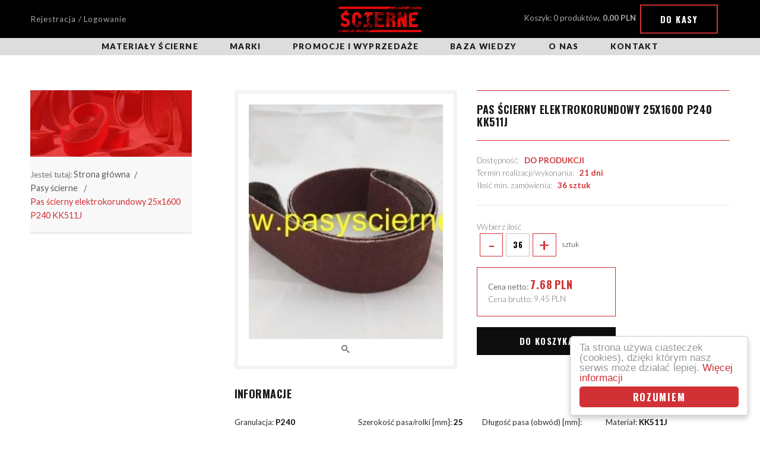

--- FILE ---
content_type: text/html; charset=UTF-8
request_url: https://www.pasyscierne.pl/pas-scierny-elektrokorundowy-25x1600-p240-kk511j-17704
body_size: 7126
content:
<!DOCTYPE html>
<html lang="pl">
<head>
    <meta charset="utf-8">
    <meta http-equiv="x-ua-compatible" content="ie=edge">
    <meta name="viewport" content="width=device-width, initial-scale=1">
    <meta name="description" content="Pas ścierny elektrokorundowy 25x1600 P240 KK511J - Sklep z bezkońcowymi pasami ściernymi. Posiadamy bogatą ofertę pasów ściernych standardowych i nietypowych. Szukasz pasów ściernych - skontaktuj się z nami!" >
    
    
    
    <base href="https://www.pasyscierne.pl/frontend/theme/public/"/>

    <title>Pas ścierny elektrokorundowy 25x1600 P240 KK511J - Sklep Online</title>

	<link rel="preconnect" href="https://fonts.gstatic.com" crossorigin />
  	<link rel="preconnect" href="https://cdnjs.cloudflare.com" crossorigin />

<!--	<script src="https://unpkg.com/vue"></script>   -->
<!--    <script src="https://cdnjs.cloudflare.com/ajax/libs/vue/1.0.26/vue.min.js"></script>  -->

    <link rel="stylesheet" href="assets/css/app-dca668d3e9.css">
    <link href="https://fonts.googleapis.com/css?family=Lato:300,300i,400,700,900|Oswald:700|Russo+One&subset=latin-ext&display=swap" as="style" rel="preload" />
    <link href="https://fonts.googleapis.com/css?family=Lato:300,300i,400,700,900|Oswald:700|Russo+One&subset=latin-ext&display=swap" rel="stylesheet" media="print" onload="this.media='all'" />
    
    <script>
        var ROOTADR = 'https://www.pasyscierne.pl';
    </script>

    <style>

header navmod {display:block;background:#ddd;}
header navmod, header navmod ul, header navmod ol {width:100%;list-style:none; margin-left:0;text-align:center;}
header navmod a {font-weight:900;text-transform:uppercase;font-size:1em;line-height:2,5em;letter-spacing:.1em;color:#1c1c1c;display:block;position:relative;transition:.2s ease-in-out}
header navmod ul > li {display:inline-block;position:relative; z-index:2;}
@media screen and (max-width: 700px)
{header navmod ul > li {width:100%;}}
header navmod ul > li > a {padding:4px 25px;}
header navmod ul > li > a:after {content:'';position:absolute;height:3px;width:100%;left:0;bottom:0;display:block;background:#1c1c1c;transition:inherit;transform:scaleX(0)}
@media screen and (max-width: 400px)
{header navmod ul > li > a:after{display:none}}
header navmod ul > li > a:hover:after,header navmod ul > li > a.active:after{transform:scaleX(1)}	
header navmod ul > li > ul {display:none;position:absolute; margin-left:0; margin-top:0;}
header navmod ul > li > ul > li > ol {display:none; position:absolute; margin-left:100%; margin-top:-3em; width:240px;}
@media screen and (min-width: 700px)
{
header navmod ul > li:first-child {margin-left:0;}
header navmod ul > li:hover {background-color:#EEE;}
header navmod ul > li:hover > ul {display:block;}
header navmod ul > li:hover > a {color:#d13135;}
header navmod ul > li > ul > li {background-color:#EEE;position:relative; z-index:5;}
header navmod ul > li > ul > li > a {border-top:1px solid #FFF;padding:4px 5px;width:240px;}
header navmod ul > li > ul > li:hover {background-color:#d13135;}
header navmod ul > li > ul > li:hover > a {color:#FFF;}
header navmod ul > li > ul > li:hover > ol {display:block;}
header navmod ul > li > ul > li > ol > li {background-color:#CCC;position:relative; z-index:1;}
header navmod ul > li > ul > li > ol > li:hover {background-color:#d13135;}
header navmod ul > li > ul > li > ol > li > a {border-bottom:1px solid #FFF; border-left:1px solid #FFF; padding:4px 5px; width:100%;}
header navmod ul > li > ul > li > ol > li > a:hover {color:#FFF;}
}

.column-view .side-box .filter-box{border:1px solid #ededed;border-top:none;margin-bottom:2px}
.column-view .side-box .filter-box:after,.column-view .side-box .filter-box:before{content:' ';display:table}
.column-view .side-box .filter-box:after{clear:both}
.column-view .side-box .filter-box li{margin-bottom:.13333rem;color:#7b7b82}
.column-view .side-box .filter-box .head{font-weight:700;padding-bottom:3px;background-color:#888;cursor:pointer}
.column-view .side-box .filter-box .filter-list{display:none;border:6px solid #d13135;border-top:0;list-style:none;padding:0;margin:0;padding:1.33333rem 2rem;overflow-y:scroll;overflow-x:hidden;max-height:250px !important;position:relative}
.column-view .side-box .filter-box:hover .head{background-color:#d16666}
.column-view .side-box .filter-box:focus .head{color:white;background-color:#d13135}
.column-view .side-box .filter-box:focus .filter-list{display:block}
.column-view .side-box .filter-box .filter-list .input-helper label{padding-left:.66667rem;padding-right:.66667rem;width:105px;text-align:center}
.column-view .side-box .filter-box .filter-list .input-helper label:hover{color:#d13135}
@media screen and (max-width:63.9375em)
{.column-view .side-box .filter-box .filter-list--sizes{text-align:center}}
.column-view .side-box .filter-box .filter-list--sizes li{display:inline-block;margin-bottom:.66667rem}
@media screen and (max-width:63.9375em)
{.column-view .side-box .filter-box .filter-list--sizes li{margin-right:.66667rem}}
@media screen and (min-width:64em)
{.column-view .side-box .filter-box .filter-list--sizes li:nth-child(even){margin-right:0;float:right}}
.column-view .side-box .filter-box .filter-list--sizes .input-helper{padding:0}
.column-view .side-box .filter-box .filter-list--sizes label{border:1px solid #DDD;display:inline-block;max-width:100%;font-size:small;color:#0d0d0d;padding:2px 2px}
.column-view .side-box .filter-box .filter-list--sizes label:hover{border:1px solid #d13135}
.column-view .side-box .filter-box .filter-list--sizes input,.column-view .side-box .filter-box .filter-list--sizes label:after,.column-view .side-box .filter-box .filter-list--sizes label:before{display:none}
.column-view .side-box .filter-box .filter-list--sizes input:checked+label{border-color:#d13135;color:#000}
.column-view .wipe{color:#d13135;text-decoration:underline;white-space:nowrap}
.column-view .wipe:hover{text-decoration:none}

/* Begin Categories-carousel style */
#resource-slider{position:relative;top:0;left:0;right:0;bottom:0;width:100%;height:9em;margin:auto;border-radius:3px;background:#fff;border:1px solid #DDD;overflow:hidden}
#resource-slider .arrow{cursor:pointer;position:absolute;width:2em;height:100%;padding:0;margin:0;outline:0;background:transparent}
#resource-slider .arrow:hover{background:rgba(0,0,0,0.1)}
#resource-slider .arrow:before{content:'';position:absolute;top:0;left:0;right:0;bottom:0;width:0.75em;height:0.75em;margin:auto;border-style:solid}
#resource-slider .prev{left:0;bottom:0}
#resource-slider .prev:before{left:0.25em;border-width:3px 0 0 3px;border-color:#333 transparent transparent #333;transform:rotate(-45deg)}
#resource-slider .next{right:0;bottom:0}
#resource-slider .next:before{right:0.25em;border-width:3px 3px 0 0;border-color:#333 #333 transparent transparent;transform:rotate(45deg)}
#resource-slider .resource-slider-frame{position:absolute;top:0;left:2em;right:2em;bottom:0;border-left:0.25em solid transparent;border-right:0.25em solid transparent;overflow:hidden}
#resource-slider .resource-slider-item{position:absolute;top:0;bottom:0;width:16.6%;height:100%}
#resource-slider .resource-slider-inset{position:absolute;top:0;left:0;right:0;bottom:0;margin:0.5em 0.25em;overflow:hidden}
#resource-slider .resource-slider-inset a{font-weight:900;text-transform:uppercase}
#resource-slider .resource-slider-inset img{display:block;margin:0 auto;height:4em; max-width:5em;}
#resource-slider .resource-slider-inset p{display:block;font-size:0.8rem;margin:10 auto;text-align:center}
@media (max-width:60em){
 #resource-slider .resource-slider-item{width:20%}}
@media (max-width:45em){
 #resource-slider .resource-slider-item{width:20%}}
@media (max-width:30em){
 #resource-slider .resource-slider-item{width:50%}}
/* End Categories-carousel style */

</style>
	
</head><body>
	<a name="poczatek"></a>

	<header>
    <div class="top">
        <div class="wrapper first">
            <div class="wrapper">

                <div class="login-status">
        <a href="https://www.pasyscierne.pl/action/login/login-register" >Rejestracja / Logowanie</a>
    </div>
                <a href="https://www.pasyscierne.pl" class="logotype"><div class="inherit"><img loading="lazy" src="assets/img/logotype.png" style="height:50px;width:auto;" width=148 height=50 alt="Pasy ścierne"></div></a>
                <div class="side">
					
<div class="cartStatusPlaceholder cart-status">
    Koszyk: 0 produktów, <b>0,00&nbsp;PLN</b>
    <a href="https://www.pasyscierne.pl/action/cart/view" class="button button--border">Do kasy</a>
    <div class="cart-widget">
        <div class="cart-widget__top">
            Zawartość koszyka <span class="quantity">(0)</span> - <span class="price">0,00&nbsp;PLN</span>
        </div>
        <div class="cart-widget__container">
            <ul class="cart-widget__list">

                


            </ul>
            <a href="https://www.pasyscierne.pl/action/cart/view" class="button dark-gray">Idź do koszyka</a>
        </div>
    </div>
    <div class="fixed-overlay"></div>
</div>                </div>
            </div>
        </div>
    </div>


<navmod>
        <div class="wrapper first">
            <div class="wrapper">
<ul>
			        <li>
			
		<a  href="https://www.pasyscierne.pl/materialy-scierne">Materiały ścierne</a>

		<ul>
		        	<li>
			<a href="https://www.pasyscierne.pl/pasy-scierne">Pasy ścierne</a>
			</li>
		        	<li>
			<a href="https://www.pasyscierne.pl/sciernice-ceramiczne">Ściernice ceramiczne</a>
			</li>
		        	<li>
			<a href="https://www.pasyscierne.pl/sciernice-listkowe">Ściernice listkowe</a>
			</li>
		        	<li>
			<a href="https://www.pasyscierne.pl/sciernice-lamelkowe">Ściernice lamelkowe</a>
			</li>
		        	<li>
			<a href="https://www.pasyscierne.pl/sciernice-polerskie">Polerskie ściernice, krążki i tarcze</a>
			</li>
		        	<li>
			<a href="https://www.pasyscierne.pl/krazki-scierne">Krążki ścierne</a>
			</li>
		        	<li>
			<a href="https://www.pasyscierne.pl/tarcze-scierne">Tarcze ścierne</a>
			</li>
		        	<li>
			<a href="https://www.pasyscierne.pl/papiery-plotna-scierne">Papier ścierny</a>
			</li>
		        	<li>
			<a href="https://www.pasyscierne.pl/siatka-scierna">Siatka ścierna</a>
			</li>
		        	<li>
			<a href="https://www.pasyscierne.pl/gabki-scierne">Gąbki ścierne</a>
			</li>
		        	<li>
			<a href="https://www.pasyscierne.pl/szczotki">Szczotki</a>
			</li>
		        	<li>
			<a href="https://www.pasyscierne.pl/frezy-i-pilniki">Frezy i pilniki obrotowe</a>
			</li>
		        	<li>
			<a href="https://www.pasyscierne.pl/wiertla">Wiertła i otwornice</a>
			</li>
		        	<li>
			<a href="https://www.pasyscierne.pl/akcesoria">Akcesoria</a>
			</li>
																</ul>
				</li>
				
                        <li>
			
		<a ">Marki</a>

		<ul>
					<li>
			<a href="https://www.pasyscierne.pl/vsm">VSM</a>
			</li>
					<li>
			<a href="https://www.pasyscierne.pl/deerfos">DEERFOS</a>
			</li>
					<li>
			<a href="https://www.pasyscierne.pl/3m">3M Polska</a>
			</li>
					<li>
			<a href="https://www.pasyscierne.pl/klingspor">KLINGSPOR</a>
			</li>
					<li>
			<a href="https://www.pasyscierne.pl/starcke">STARCKE</a>
			</li>
					<li>
			<a href="sia">SIA</a>
			</li>
				</ul>
						</li>
				
                        <li>
							<a  href="https://www.pasyscierne.pl/promocje">Promocje i wyprzedaże</a>
		
						</li>
				
                        <li>
							<a  href="https://www.pasyscierne.pl/info/baza-wiedzy-93">Baza wiedzy</a>
		
						</li>
				
                        <li>
							<a  href="https://www.pasyscierne.pl/info/o-nas-78">O nas</a>
		
						</li>
				
                        <li>
							<a  href="https://www.pasyscierne.pl/info/kontakt-83">Kontakt</a>
		
						</li>
				
                </ul>
				</div>
        </div>
</navmod>

</header>

<div class="mobile-container"></div>


	
	<section class="product-details column-view" id="productDetails" itemscope itemtype="http://schema.org/Product">

        <div class="wrapper first">
            <div class="wrapper">

				<div class="loader-helper">

					<div class="left-side">
						
<div class="top-banner">

	<div class="top-banner__container" style="background-image:url('https://www.pasyscierne.pl/thumbs/w1200h242q100/img/categories/big/banner_14.png?v=5096c698d6748ed7aceb6f98b398d1d0');background-position:right;background-size:cover;">

					<span class="main-title">&nbsp;</span>
		
	</div>

	<nav role="navigation" class="breadcrumb-container">
		<ul class="breadcrumbs">
	Jesteś tutaj:
	<li><a href="https://www.pasyscierne.pl">Strona główna</a></li>
			<li>
			<a href="https://www.pasyscierne.pl/pasy-scierne">Pasy ścierne</a>
		</li>
			<li>
			<a href="https://www.pasyscierne.pl/pas-scierny-elektrokorundowy-25x1600-p240-kk511j-17704">Pas ścierny elektrokorundowy 25x1600 P240 KK511J</a>
		</li>
	</ul>
	</nav>

</div>
					</div>

                <main class="product-details-container right-side">
                    <div class="top relative clearfix">
                        <div class="right-side">
                            <form action="https://www.pasyscierne.pl/action/cart/add" method="post" id="addToCartForm">
                                <h1 class="product-title heading" itemprop="name">Pas ścierny elektrokorundowy 25x1600 P240 KK511J</h1>
                                <div class="product-info clearfix">
                                    
                                    <span>
                                        Dostępność: &nbsp;
                                        <b>
                                                                                            DO PRODUKCJI
                                                                                    </b>
                                    </span>
                                    <br/>
                                    <span>
                                            Termin realizacji/wykonania: &nbsp;
                                            <b>21 dni</b>
                                    </span>
                                    <br/>
                                    <span>
                                            Ilość min. zamówienia: &nbsp;
                                            <b>36 sztuk </b>
                                    </span>
                                </div>

																	<div class="quantity-bar">
										<div class="label">Wybierz ilość</div>
										<label for="" class="quantity-inc-button">
											<div class="quantity-inc-button__input">
                                                <span class="decr">-</span>
                                                <input type="number" value="36" max="359999964" min="36"
													   step=" 36 " name="quantity" oninput="validity.valid;">
                                                <span class="incr">+</span>
                                            </div>
											sztuk
										</label>
									</div>
								                                <div class="price-box clearfix" itemprop="offers" itemscope
                                     itemtype="http://schema.org/Offer">
                                     <link itemprop="url" href="https://www.pasyscierne.pl/pas-scierny-elektrokorundowy-25x1600-p240-kk511j-17704"/>
                                                                            <div class="prices" id="product-price-placeholder">
                                        <span class="price netto">
                                            <span class="label">Cena netto: </span>
                                            <span v-html="product.productNetPrice">7.68</span>
                                            <span>PLN</span>
                                        </span>
                                        <span class="price brutto">
                                            <span class="label">Cena brutto: </span>
                                            <span itemprop="price" v-html="product.productGrossPrice">9.45</span>
                                            <span>PLN</span>
                                        </span>
                                        </div>

                                                                        <meta itemprop="priceCurrency" content="PLN"/>
                                </div>

                                <div class="offer clearfix">

                                                                            <link itemprop="availability" href="http://schema.org/InStock"/>
                                                                        <input type="hidden" name="product_id" value="17704"
                                           v-model="productId">
                                    <input type="hidden" name="variant_id" value="" v-model="product.productVariant">

                                                                            <button id="product-add-to-cart" class="button">
                                            Do koszyka
                                        </button>
                                                                    </div>
                            </form>
                        </div>
                        <div class="left-side">
                            <div class="preview">
                                <div class="tableHelper">
                                    <div class="cellHelper">
                                                                                    <a href="https://www.pasyscierne.pl/thumbs/w1000h1000q100/img/products/big/elektroinox_2c_2c_3c_1c_2c_1c_1c.jpg?v=6b8bce30ccff069fa3617cca56a498eb">
                                                <img itemprop="image" src="https://www.pasyscierne.pl/thumbs/w330h399q90/img/products/big/elektroinox_2c_2c_3c_1c_2c_1c_1c.jpg?v=6b8bce30ccff069fa3617cca56a498eb"
                                                     class="zoom" alt="Pas ścierny elektrokorundowy 25x1600 P240 KK511J">
                                            </a>
                                            <a class="toggle-gallery modaal" rel="gallery"
                                               href="https://www.pasyscierne.pl/thumbs/w1000h1000q100/img/products/big/elektroinox_2c_2c_3c_1c_2c_1c_1c.jpg?v=6b8bce30ccff069fa3617cca56a498eb">
                                                <i class="icon icon-search"></i>
                                            </a>
                                                                            </div>
                                </div>
                            </div>
                        </div>
                    </div>
											<div class="middle">
							<div class="heading heading--no-border">
								Informacje
							</div>
							<ul class="attributes-list">
																	<li>
										Granulacja: 											<b>P240</b> <br>
									</li>
																	<li>
										Szerokość pasa/rolki [mm]: 											<b>25</b> <br>
									</li>
																	<li>
										Długość pasa (obwód) [mm]: 											<b>1600</b> <br>
									</li>
																	<li>
										Materiał: 											<b>KK511J (elast.pł.elektrokor.VSM)</b> <br>
									</li>
																	<li>
										Podkład: 											<b>Płótno bawełniane</b> <br>
									</li>
																	<li>
										Producent: 											<b>VSM</b> <br>
									</li>
																	<li>
										Grupa: 											<b>PASY ELEKTROKOR. STAL/INOX</b> 
									</li>
															</ul>
															<div class="heading heading--no-border">
									Opis
								</div>
								<div class="product-desc" itemprop="description">
									<p style="box-sizing: inherit; margin: 0px 0px 1rem; padding: 0px; font-size: 15px; line-height: 1.6; text-rendering: optimizelegibility; color: rgb(225, 10, 10); font-family: Lato, sans-serif;"><span style="box-sizing: inherit; color: rgb(0, 0, 205);"><span style="box-sizing: inherit; font-size: 16px;"><span style="box-sizing: inherit; font-weight: 700; line-height: inherit;">UWAGA ! Istnieje możliwość zam&oacute;wienia mniejszej ilości np. na pr&oacute;by, przy tym konkretnym rozmiarze będzie to 12 szt. przy doliczeniu 30% do ceny podstawowej, jako sprzedaż detaliczna.</span></span></span></p>

<p style="box-sizing: inherit; margin: 0px 0px 1rem; padding: 0px; font-size: 15px; line-height: 1.6; text-rendering: optimizelegibility; color: rgb(225, 10, 10); font-family: Lato, sans-serif;"><span style="box-sizing: inherit; color: rgb(0, 0, 205);"><span style="box-sizing: inherit; font-size: 16px;"><span style="box-sizing: inherit; font-weight: 700; line-height: inherit;">Przy zam&oacute;wieniu większej ilości pas&oacute;w, obowiązują następujące wartości : Do ilości minimalnej 36 szt. należy dodać ilość wynikającą z podzielenia rękawa surowcowego 300 mm przez szerokość żądanego pasa czyli w tym przypadku 300:25mm=12 szt. Czyli minimalne ilości do zam&oacute;wienia to 36 + 12+ 12 + 12 itd.&nbsp;...</span></span></span></p>

<p style="box-sizing: inherit; margin: 0px 0px 1rem; padding: 0px; font-size: 15px; line-height: 1.6; text-rendering: optimizeLegibility; color: rgb(225, 10, 10); font-family: Lato, sans-serif;"><span style="box-sizing: inherit; color: rgb(0, 128, 0);"><span style="box-sizing: inherit; font-size: 16px;"><span style="box-sizing: inherit; font-weight: 700; line-height: inherit;"> </span></span></span></p>

<p style="box-sizing: inherit; margin: 0px 0px 1rem; padding: 0px; font-size: 15px; line-height: 1.6; text-rendering: optimizeLegibility; color: rgb(225, 10, 10); font-family: Lato, sans-serif;"><span style="box-sizing: inherit; color: rgb(0, 128, 0);"><span style="box-sizing: inherit; font-size: 16px;"><span style="box-sizing: inherit; font-weight: 700; line-height: inherit;"> </span></span></span></p>

<p><span style="font-size:14px;"><span style="color:#FF0000;">Korund - tlenek glinu. Zakres granulacji : P60-P500. Elastyczne pł&oacute;tno bawełniane bardzo&nbsp;uniwersalne,&nbsp;kt&oacute;re może mieć zastosowanie w obr&oacute;bce drewna i metalu i tu możemy &nbsp;wymienić : produkcję sztućc&oacute;w, narzędzi chirurgicznych, element&oacute;w kutych, odlew&oacute;w, akcesori meblarskich, itp. Do pracy na sucho.</span></span></p>

								</div>
													</div>
					                                    </main>
				
				</div>
            </div>
        </div>
    </section>

	<section class="bottom-page">
						<footer>
    <div class="wrapper first">
        <div class="wrapper">
            <div class="top-text text-center">
                <div class="inherit">
                    Przyjmujemy zamówienia na nietypowe i  prototypowe narzędzia ścierne.
                </div>
            </div>
            <div class="flexible">
                <nav class="col" width="40%">
                    <div class="head">Informacje</div>
                    <ul>
                                                    <li>
                                <a href="https://www.pasyscierne.pl/info/baza-wiedzy-93">Baza wiedzy</a>
                            </li>
                                                    <li>
                                <a href="https://www.pasyscierne.pl/info/o-nas-78">O nas</a>
                            </li>
                                                    <li>
                                <a href="https://www.pasyscierne.pl/info/regulamin-79">Regulamin</a>
                            </li>
                                                    <li>
                                <a href="https://www.pasyscierne.pl/info/polityka-prywatnosci-80">Polityka prywatności</a>
                            </li>
                                                    <li>
                                <a href="https://www.pasyscierne.pl/info/platnosc-i-dostawa-81">Płatność i dostawa</a>
                            </li>
                                                    <li>
                                <a href="https://www.pasyscierne.pl/info/zwroty-i-reklamacje-85">Zwroty i reklamacje</a>
                            </li>
                                            </ul>
                </nav>
                <div class="col">
					<div>
						<a href="http://przelewy24.pl" rel="nofollow" target="_blank">
                        <picture>
                        <!--	<source media="(max-width: 600px)" srcset="assets/img/Przelewy24_min.png" width=317 height=124>   -->
                            <source media="(max-width: 1024px)" srcset="assets/img/Przelewy24_med.png" width=634 height=248>
                            <source media="(max-width: 1260px)" srcset="assets/img/Przelewy24_med.png" width=444 height=174>
                            <source media="(min-width: 1261px)" srcset="assets/img/Przelewy24_max.png" width=634 height=248>
                        	<img loading="lazy" src="assets/img/Przelewy24_max.png" style="width:634;height:248" width=634 height=248 alt="Przelewy24.pl,VISA,MasterCard,PayPo,Blik,...">
                        </picture>
						</a>
					</div>
					<div>
						<h2 class="inherit">
							&nbsp;</br>&nbsp;</br>
						</h2>
					</div>
                    <div class="contact">
                        Copyright by <b>Ścierne</b> 2026, Wszelkie prawa zastrzeżone<br>
                    </div>
                    <div class="socials">
                        <a target="_blank" href="http://facebook.com/pasyscierne" class="facebook"><i class="icon  icon-social-facebook-circular-button"></i></a>                        <div class="to-top"><i class="icon icon-up-arrow-circular-button-interface-symbol"></i></div>
                    </div>
					<div>
						<h2 class="inherit">
							&nbsp;</br>&nbsp;</br>&nbsp;</br>&nbsp;</br>
						</h2>
					</div>
				</div>
            </div>
        </div>
    </div>
</footer>	</section>

	

<!-- Kod tagu Analytics Google -->
<script>
  (function(i,s,o,g,r,a,m){i['GoogleAnalyticsObject']=r;i[r]=i[r]||function(){
  (i[r].q=i[r].q||[]).push(arguments)},i[r].l=1*new Date();a=s.createElement(o),
  m=s.getElementsByTagName(o)[0];a.async=1;a.src=g;m.parentNode.insertBefore(a,m)
  })(window,document,'script','https://www.google-analytics.com/analytics.js','ga');

  ga('create', 'UA-87390445-1', 'auto');
  ga('send', 'pageview');

</script>

<script src="assets/js/shared-72349685f55a42876c5c.js"></script>
<script src="assets/js/frontend-72349685f55a42876c5c.js"></script>
<script src="assets/js/shopEngine-72349685f55a42876c67.js"></script>


			<script src="https://www.pasyscierne.pl/js/lib/jquery.form/jquery.form.min.js" async></script>
			<script src="https://www.pasyscierne.pl/js/i18n.js" async></script>
			<script src="https://www.pasyscierne.pl/js/utils.js" async></script>
			<script src="https://www.pasyscierne.pl/js/main.js" async></script>

<!-- Begin Cookie Consent plugin by Silktide - http://silktide.com/cookieconsent -->
<script type="text/javascript">
    window.cookieconsent_options = {"message":"Ta strona używa ciasteczek (cookies), dzięki którym nasz serwis może działać lepiej.","dismiss":"Rozumiem","learnMore":"Więcej informacji","link":"http://wszystkoociasteczkach.pl/","theme":"light-floating"};
</script>

<script type="text/javascript" src="//cdnjs.cloudflare.com/ajax/libs/cookieconsent2/1.0.10/cookieconsent.min.js" async></script>
<!-- End Cookie Consent plugin -->

<!-- Begin Carousel plugin -->
<script type="text/javascript">
function defer(method) {
  if (window.jQuery)
    method();
  else
    setTimeout(function() {
      defer(method)
    }, 30);
}
defer(function() {
  (function($) {
    
    function doneResizing() {
      var totalScroll = $('.resource-slider-frame').scrollLeft();
      var itemWidth = $('.resource-slider-item').width();
      var difference = totalScroll % itemWidth;
      if ( difference !== 0 ) {
        $('.resource-slider-frame').animate({
          scrollLeft: '-=' + difference
        }, 100, function() {
          // check arrows
          checkArrows();
        });
      }
    }
    
    function checkArrows() {
      var totalWidth = $('#resource-slider .resource-slider-item').length * $('.resource-slider-item').width();
      var frameWidth = $('.resource-slider-frame').width();
      var itemWidth = $('.resource-slider-item').width();
      var totalScroll = $('.resource-slider-frame').scrollLeft();
      
      if ( ((totalWidth - frameWidth) - totalScroll) < itemWidth-1 ) {
        $(".next").css("visibility", "hidden");
      }
      else {
        $(".next").css("visibility", "visible");
      }
      if ( totalScroll < 1 ) {
        $(".prev").css("visibility", "hidden");
      }
      else {
        $(".prev").css("visibility", "visible");
      }
    }
    
    $('.arrow').on('click', function() {
      var $this = $(this),
        width = $('.resource-slider-item').width(),
        speed = 500;
      if ($this.hasClass('prev')) {
        $('.resource-slider-frame').animate({
          scrollLeft: '-=' + width
        }, speed, function() {
          // check arrows
          checkArrows();
        });
      } else if ($this.hasClass('next')) {
        $('.resource-slider-frame').animate({
          scrollLeft: '+=' + width
        }, speed, function() {
          // check arrows
          checkArrows();
        });
      }
    }); // end on arrow click
    
    $(window).on("load resize", function() {
      checkArrows();
      $('#resource-slider .resource-slider-item').each(function(i) {
        var $this = $(this),
          left = $this.width() * i;
        $this.css({
          left: left
        })
      }); // end each
    }); // end window resize/load
    
    var resizeId;
    $(window).resize(function() {
        clearTimeout(resizeId);
        resizeId = setTimeout(doneResizing, 100);
    });
    
  })(jQuery); // end function
});
</script>
<!-- End Carousel plugin -->



	
	<!-- Kod tagu remarketingowego Google -->
</body>
</html>




--- FILE ---
content_type: application/javascript
request_url: https://www.pasyscierne.pl/frontend/theme/public/assets/js/shared-72349685f55a42876c5c.js
body_size: 29891
content:
!function(e){function t(n){if(r[n])return r[n].exports;var i=r[n]={exports:{},id:n,loaded:!1};return e[n].call(i.exports,i,i.exports,t),i.loaded=!0,i.exports}var n=window.webpackJsonp;window.webpackJsonp=function(o,s){for(var a,u,l=0,c=[];l<o.length;l++)u=o[l],i[u]&&c.push.apply(c,i[u]),i[u]=0;for(a in s){var f=s[a];switch(typeof f){case"object":e[a]=function(t){var n=t.slice(1),r=t[0];return function(t,i,o){e[r].apply(this,[t,i,o].concat(n))}}(f);break;case"function":e[a]=f;break;default:e[a]=e[f]}}for(n&&n(o,s);c.length;)c.shift().call(null,t);if(s[0])return r[0]=0,t(0)};var r={},i={4:0};t.e=function(e,n){if(0===i[e])return n.call(null,t);if(void 0!==i[e])i[e].push(n);else{i[e]=[n];var r=document.getElementsByTagName("head")[0],o=document.createElement("script");o.type="text/javascript",o.charset="utf-8",o.async=!0,o.src=t.p+""+e+"."+({0:"frontend",1:"fastclick",2:"shopEngine"}[e]||e)+"-72349685f55a42876c5c.js",r.appendChild(o)}},t.m=e,t.c=r,t.p="assets/js/"}(function(e){for(var t in e)if(Object.prototype.hasOwnProperty.call(e,t))switch(typeof e[t]){case"function":break;case"object":e[t]=function(t){var n=t.slice(1),r=e[t[0]];return function(e,t,i){r.apply(this,[e,t,i].concat(n))}}(e[t]);break;default:e[t]=e[e[t]]}return e}([,,function(e,t,n){(function(t){e.exports=t.$=n(3)}).call(t,function(){return this}())},function(e,t,n){(function(t){e.exports=t.jQuery=n(4)}).call(t,function(){return this}())},function(e,t,n){var r,i;/*!
	 * jQuery JavaScript Library v2.2.4
	 * http://jquery.com/
	 *
	 * Includes Sizzle.js
	 * http://sizzlejs.com/
	 *
	 * Copyright jQuery Foundation and other contributors
	 * Released under the MIT license
	 * http://jquery.org/license
	 *
	 * Date: 2016-05-20T17:23Z
	 */
!function(t,n){"object"==typeof e&&"object"==typeof e.exports?e.exports=t.document?n(t,!0):function(e){if(!e.document)throw new Error("jQuery requires a window with a document");return n(e)}:n(t)}("undefined"!=typeof window?window:this,function(n,o){function s(e){var t=!!e&&"length"in e&&e.length,n=le.type(e);return"function"!==n&&!le.isWindow(e)&&("array"===n||0===t||"number"==typeof t&&t>0&&t-1 in e)}function a(e,t,n){if(le.isFunction(t))return le.grep(e,function(e,r){return!!t.call(e,r,e)!==n});if(t.nodeType)return le.grep(e,function(e){return e===t!==n});if("string"==typeof t){if(xe.test(t))return le.filter(t,e,n);t=le.filter(t,e)}return le.grep(e,function(e){return re.call(t,e)>-1!==n})}function u(e,t){for(;(e=e[t])&&1!==e.nodeType;);return e}function l(e){var t={};return le.each(e.match(Ee)||[],function(e,n){t[n]=!0}),t}function c(){Z.removeEventListener("DOMContentLoaded",c),n.removeEventListener("load",c),le.ready()}function f(){this.expando=le.expando+f.uid++}function p(e,t,n){var r;if(void 0===n&&1===e.nodeType)if(r="data-"+t.replace(Le,"-$&").toLowerCase(),n=e.getAttribute(r),"string"==typeof n){try{n="true"===n||"false"!==n&&("null"===n?null:+n+""===n?+n:qe.test(n)?le.parseJSON(n):n)}catch(i){}Ae.set(e,t,n)}else n=void 0;return n}function d(e,t,n,r){var i,o=1,s=20,a=r?function(){return r.cur()}:function(){return le.css(e,t,"")},u=a(),l=n&&n[3]||(le.cssNumber[t]?"":"px"),c=(le.cssNumber[t]||"px"!==l&&+u)&&Oe.exec(le.css(e,t));if(c&&c[3]!==l){l=l||c[3],n=n||[],c=+u||1;do o=o||".5",c/=o,le.style(e,t,c+l);while(o!==(o=a()/u)&&1!==o&&--s)}return n&&(c=+c||+u||0,i=n[1]?c+(n[1]+1)*n[2]:+n[2],r&&(r.unit=l,r.start=c,r.end=i)),i}function h(e,t){var n="undefined"!=typeof e.getElementsByTagName?e.getElementsByTagName(t||"*"):"undefined"!=typeof e.querySelectorAll?e.querySelectorAll(t||"*"):[];return void 0===t||t&&le.nodeName(e,t)?le.merge([e],n):n}function g(e,t){for(var n=0,r=e.length;n<r;n++)De.set(e[n],"globalEval",!t||De.get(t[n],"globalEval"))}function v(e,t,n,r,i){for(var o,s,a,u,l,c,f=t.createDocumentFragment(),p=[],d=0,v=e.length;d<v;d++)if(o=e[d],o||0===o)if("object"===le.type(o))le.merge(p,o.nodeType?[o]:o);else if($e.test(o)){for(s=s||f.appendChild(t.createElement("div")),a=(Me.exec(o)||["",""])[1].toLowerCase(),u=We[a]||We._default,s.innerHTML=u[1]+le.htmlPrefilter(o)+u[2],c=u[0];c--;)s=s.lastChild;le.merge(p,s.childNodes),s=f.firstChild,s.textContent=""}else p.push(t.createTextNode(o));for(f.textContent="",d=0;o=p[d++];)if(r&&le.inArray(o,r)>-1)i&&i.push(o);else if(l=le.contains(o.ownerDocument,o),s=h(f.appendChild(o),"script"),l&&g(s),n)for(c=0;o=s[c++];)Ie.test(o.type||"")&&n.push(o);return f}function m(){return!0}function y(){return!1}function x(){try{return Z.activeElement}catch(e){}}function b(e,t,n,r,i,o){var s,a;if("object"==typeof t){"string"!=typeof n&&(r=r||n,n=void 0);for(a in t)b(e,a,n,r,t[a],o);return e}if(null==r&&null==i?(i=n,r=n=void 0):null==i&&("string"==typeof n?(i=r,r=void 0):(i=r,r=n,n=void 0)),i===!1)i=y;else if(!i)return e;return 1===o&&(s=i,i=function(e){return le().off(e),s.apply(this,arguments)},i.guid=s.guid||(s.guid=le.guid++)),e.each(function(){le.event.add(this,t,i,r,n)})}function w(e,t){return le.nodeName(e,"table")&&le.nodeName(11!==t.nodeType?t:t.firstChild,"tr")?e.getElementsByTagName("tbody")[0]||e.appendChild(e.ownerDocument.createElement("tbody")):e}function T(e){return e.type=(null!==e.getAttribute("type"))+"/"+e.type,e}function C(e){var t=Ye.exec(e.type);return t?e.type=t[1]:e.removeAttribute("type"),e}function k(e,t){var n,r,i,o,s,a,u,l;if(1===t.nodeType){if(De.hasData(e)&&(o=De.access(e),s=De.set(t,o),l=o.events)){delete s.handle,s.events={};for(i in l)for(n=0,r=l[i].length;n<r;n++)le.event.add(t,i,l[i][n])}Ae.hasData(e)&&(a=Ae.access(e),u=le.extend({},a),Ae.set(t,u))}}function E(e,t){var n=t.nodeName.toLowerCase();"input"===n&&Re.test(e.type)?t.checked=e.checked:"input"!==n&&"textarea"!==n||(t.defaultValue=e.defaultValue)}function N(e,t,n,r){t=te.apply([],t);var i,o,s,a,u,l,c=0,f=e.length,p=f-1,d=t[0],g=le.isFunction(d);if(g||f>1&&"string"==typeof d&&!ae.checkClone&&Ve.test(d))return e.each(function(i){var o=e.eq(i);g&&(t[0]=d.call(this,i,o.html())),N(o,t,n,r)});if(f&&(i=v(t,e[0].ownerDocument,!1,e,r),o=i.firstChild,1===i.childNodes.length&&(i=o),o||r)){for(s=le.map(h(i,"script"),T),a=s.length;c<f;c++)u=i,c!==p&&(u=le.clone(u,!0,!0),a&&le.merge(s,h(u,"script"))),n.call(e[c],u,c);if(a)for(l=s[s.length-1].ownerDocument,le.map(s,C),c=0;c<a;c++)u=s[c],Ie.test(u.type||"")&&!De.access(u,"globalEval")&&le.contains(l,u)&&(u.src?le._evalUrl&&le._evalUrl(u.src):le.globalEval(u.textContent.replace(Ge,"")))}return e}function S(e,t,n){for(var r,i=t?le.filter(t,e):e,o=0;null!=(r=i[o]);o++)n||1!==r.nodeType||le.cleanData(h(r)),r.parentNode&&(n&&le.contains(r.ownerDocument,r)&&g(h(r,"script")),r.parentNode.removeChild(r));return e}function j(e,t){var n=le(t.createElement(e)).appendTo(t.body),r=le.css(n[0],"display");return n.detach(),r}function D(e){var t=Z,n=Qe[e];return n||(n=j(e,t),"none"!==n&&n||(Je=(Je||le("<iframe frameborder='0' width='0' height='0'/>")).appendTo(t.documentElement),t=Je[0].contentDocument,t.write(),t.close(),n=j(e,t),Je.detach()),Qe[e]=n),n}function A(e,t,n){var r,i,o,s,a=e.style;return n=n||et(e),s=n?n.getPropertyValue(t)||n[t]:void 0,""!==s&&void 0!==s||le.contains(e.ownerDocument,e)||(s=le.style(e,t)),n&&!ae.pixelMarginRight()&&Ze.test(s)&&Ke.test(t)&&(r=a.width,i=a.minWidth,o=a.maxWidth,a.minWidth=a.maxWidth=a.width=s,s=n.width,a.width=r,a.minWidth=i,a.maxWidth=o),void 0!==s?s+"":s}function q(e,t){return{get:function(){return e()?void delete this.get:(this.get=t).apply(this,arguments)}}}function L(e){if(e in at)return e;for(var t=e[0].toUpperCase()+e.slice(1),n=st.length;n--;)if(e=st[n]+t,e in at)return e}function H(e,t,n){var r=Oe.exec(t);return r?Math.max(0,r[2]-(n||0))+(r[3]||"px"):t}function O(e,t,n,r,i){for(var o=n===(r?"border":"content")?4:"width"===t?1:0,s=0;o<4;o+=2)"margin"===n&&(s+=le.css(e,n+Fe[o],!0,i)),r?("content"===n&&(s-=le.css(e,"padding"+Fe[o],!0,i)),"margin"!==n&&(s-=le.css(e,"border"+Fe[o]+"Width",!0,i))):(s+=le.css(e,"padding"+Fe[o],!0,i),"padding"!==n&&(s+=le.css(e,"border"+Fe[o]+"Width",!0,i)));return s}function F(e,t,n){var r=!0,i="width"===t?e.offsetWidth:e.offsetHeight,o=et(e),s="border-box"===le.css(e,"boxSizing",!1,o);if(i<=0||null==i){if(i=A(e,t,o),(i<0||null==i)&&(i=e.style[t]),Ze.test(i))return i;r=s&&(ae.boxSizingReliable()||i===e.style[t]),i=parseFloat(i)||0}return i+O(e,t,n||(s?"border":"content"),r,o)+"px"}function P(e,t){for(var n,r,i,o=[],s=0,a=e.length;s<a;s++)r=e[s],r.style&&(o[s]=De.get(r,"olddisplay"),n=r.style.display,t?(o[s]||"none"!==n||(r.style.display=""),""===r.style.display&&Pe(r)&&(o[s]=De.access(r,"olddisplay",D(r.nodeName)))):(i=Pe(r),"none"===n&&i||De.set(r,"olddisplay",i?n:le.css(r,"display"))));for(s=0;s<a;s++)r=e[s],r.style&&(t&&"none"!==r.style.display&&""!==r.style.display||(r.style.display=t?o[s]||"":"none"));return e}function R(e,t,n,r,i){return new R.prototype.init(e,t,n,r,i)}function M(){return n.setTimeout(function(){ut=void 0}),ut=le.now()}function I(e,t){var n,r=0,i={height:e};for(t=t?1:0;r<4;r+=2-t)n=Fe[r],i["margin"+n]=i["padding"+n]=e;return t&&(i.opacity=i.width=e),i}function W(e,t,n){for(var r,i=(_.tweeners[t]||[]).concat(_.tweeners["*"]),o=0,s=i.length;o<s;o++)if(r=i[o].call(n,t,e))return r}function $(e,t,n){var r,i,o,s,a,u,l,c,f=this,p={},d=e.style,h=e.nodeType&&Pe(e),g=De.get(e,"fxshow");n.queue||(a=le._queueHooks(e,"fx"),null==a.unqueued&&(a.unqueued=0,u=a.empty.fire,a.empty.fire=function(){a.unqueued||u()}),a.unqueued++,f.always(function(){f.always(function(){a.unqueued--,le.queue(e,"fx").length||a.empty.fire()})})),1===e.nodeType&&("height"in t||"width"in t)&&(n.overflow=[d.overflow,d.overflowX,d.overflowY],l=le.css(e,"display"),c="none"===l?De.get(e,"olddisplay")||D(e.nodeName):l,"inline"===c&&"none"===le.css(e,"float")&&(d.display="inline-block")),n.overflow&&(d.overflow="hidden",f.always(function(){d.overflow=n.overflow[0],d.overflowX=n.overflow[1],d.overflowY=n.overflow[2]}));for(r in t)if(i=t[r],ct.exec(i)){if(delete t[r],o=o||"toggle"===i,i===(h?"hide":"show")){if("show"!==i||!g||void 0===g[r])continue;h=!0}p[r]=g&&g[r]||le.style(e,r)}else l=void 0;if(le.isEmptyObject(p))"inline"===("none"===l?D(e.nodeName):l)&&(d.display=l);else{g?"hidden"in g&&(h=g.hidden):g=De.access(e,"fxshow",{}),o&&(g.hidden=!h),h?le(e).show():f.done(function(){le(e).hide()}),f.done(function(){var t;De.remove(e,"fxshow");for(t in p)le.style(e,t,p[t])});for(r in p)s=W(h?g[r]:0,r,f),r in g||(g[r]=s.start,h&&(s.end=s.start,s.start="width"===r||"height"===r?1:0))}}function B(e,t){var n,r,i,o,s;for(n in e)if(r=le.camelCase(n),i=t[r],o=e[n],le.isArray(o)&&(i=o[1],o=e[n]=o[0]),n!==r&&(e[r]=o,delete e[n]),s=le.cssHooks[r],s&&"expand"in s){o=s.expand(o),delete e[r];for(n in o)n in e||(e[n]=o[n],t[n]=i)}else t[r]=i}function _(e,t,n){var r,i,o=0,s=_.prefilters.length,a=le.Deferred().always(function(){delete u.elem}),u=function(){if(i)return!1;for(var t=ut||M(),n=Math.max(0,l.startTime+l.duration-t),r=n/l.duration||0,o=1-r,s=0,u=l.tweens.length;s<u;s++)l.tweens[s].run(o);return a.notifyWith(e,[l,o,n]),o<1&&u?n:(a.resolveWith(e,[l]),!1)},l=a.promise({elem:e,props:le.extend({},t),opts:le.extend(!0,{specialEasing:{},easing:le.easing._default},n),originalProperties:t,originalOptions:n,startTime:ut||M(),duration:n.duration,tweens:[],createTween:function(t,n){var r=le.Tween(e,l.opts,t,n,l.opts.specialEasing[t]||l.opts.easing);return l.tweens.push(r),r},stop:function(t){var n=0,r=t?l.tweens.length:0;if(i)return this;for(i=!0;n<r;n++)l.tweens[n].run(1);return t?(a.notifyWith(e,[l,1,0]),a.resolveWith(e,[l,t])):a.rejectWith(e,[l,t]),this}}),c=l.props;for(B(c,l.opts.specialEasing);o<s;o++)if(r=_.prefilters[o].call(l,e,c,l.opts))return le.isFunction(r.stop)&&(le._queueHooks(l.elem,l.opts.queue).stop=le.proxy(r.stop,r)),r;return le.map(c,W,l),le.isFunction(l.opts.start)&&l.opts.start.call(e,l),le.fx.timer(le.extend(u,{elem:e,anim:l,queue:l.opts.queue})),l.progress(l.opts.progress).done(l.opts.done,l.opts.complete).fail(l.opts.fail).always(l.opts.always)}function X(e){return e.getAttribute&&e.getAttribute("class")||""}function z(e){return function(t,n){"string"!=typeof t&&(n=t,t="*");var r,i=0,o=t.toLowerCase().match(Ee)||[];if(le.isFunction(n))for(;r=o[i++];)"+"===r[0]?(r=r.slice(1)||"*",(e[r]=e[r]||[]).unshift(n)):(e[r]=e[r]||[]).push(n)}}function U(e,t,n,r){function i(a){var u;return o[a]=!0,le.each(e[a]||[],function(e,a){var l=a(t,n,r);return"string"!=typeof l||s||o[l]?s?!(u=l):void 0:(t.dataTypes.unshift(l),i(l),!1)}),u}var o={},s=e===At;return i(t.dataTypes[0])||!o["*"]&&i("*")}function V(e,t){var n,r,i=le.ajaxSettings.flatOptions||{};for(n in t)void 0!==t[n]&&((i[n]?e:r||(r={}))[n]=t[n]);return r&&le.extend(!0,e,r),e}function Y(e,t,n){for(var r,i,o,s,a=e.contents,u=e.dataTypes;"*"===u[0];)u.shift(),void 0===r&&(r=e.mimeType||t.getResponseHeader("Content-Type"));if(r)for(i in a)if(a[i]&&a[i].test(r)){u.unshift(i);break}if(u[0]in n)o=u[0];else{for(i in n){if(!u[0]||e.converters[i+" "+u[0]]){o=i;break}s||(s=i)}o=o||s}if(o)return o!==u[0]&&u.unshift(o),n[o]}function G(e,t,n,r){var i,o,s,a,u,l={},c=e.dataTypes.slice();if(c[1])for(s in e.converters)l[s.toLowerCase()]=e.converters[s];for(o=c.shift();o;)if(e.responseFields[o]&&(n[e.responseFields[o]]=t),!u&&r&&e.dataFilter&&(t=e.dataFilter(t,e.dataType)),u=o,o=c.shift())if("*"===o)o=u;else if("*"!==u&&u!==o){if(s=l[u+" "+o]||l["* "+o],!s)for(i in l)if(a=i.split(" "),a[1]===o&&(s=l[u+" "+a[0]]||l["* "+a[0]])){s===!0?s=l[i]:l[i]!==!0&&(o=a[0],c.unshift(a[1]));break}if(s!==!0)if(s&&e["throws"])t=s(t);else try{t=s(t)}catch(f){return{state:"parsererror",error:s?f:"No conversion from "+u+" to "+o}}}return{state:"success",data:t}}function J(e,t,n,r){var i;if(le.isArray(t))le.each(t,function(t,i){n||Ot.test(e)?r(e,i):J(e+"["+("object"==typeof i&&null!=i?t:"")+"]",i,n,r)});else if(n||"object"!==le.type(t))r(e,t);else for(i in t)J(e+"["+i+"]",t[i],n,r)}function Q(e){return le.isWindow(e)?e:9===e.nodeType&&e.defaultView}var K=[],Z=n.document,ee=K.slice,te=K.concat,ne=K.push,re=K.indexOf,ie={},oe=ie.toString,se=ie.hasOwnProperty,ae={},ue="2.2.4",le=function(e,t){return new le.fn.init(e,t)},ce=/^[\s\uFEFF\xA0]+|[\s\uFEFF\xA0]+$/g,fe=/^-ms-/,pe=/-([\da-z])/gi,de=function(e,t){return t.toUpperCase()};le.fn=le.prototype={jquery:ue,constructor:le,selector:"",length:0,toArray:function(){return ee.call(this)},get:function(e){return null!=e?e<0?this[e+this.length]:this[e]:ee.call(this)},pushStack:function(e){var t=le.merge(this.constructor(),e);return t.prevObject=this,t.context=this.context,t},each:function(e){return le.each(this,e)},map:function(e){return this.pushStack(le.map(this,function(t,n){return e.call(t,n,t)}))},slice:function(){return this.pushStack(ee.apply(this,arguments))},first:function(){return this.eq(0)},last:function(){return this.eq(-1)},eq:function(e){var t=this.length,n=+e+(e<0?t:0);return this.pushStack(n>=0&&n<t?[this[n]]:[])},end:function(){return this.prevObject||this.constructor()},push:ne,sort:K.sort,splice:K.splice},le.extend=le.fn.extend=function(){var e,t,n,r,i,o,s=arguments[0]||{},a=1,u=arguments.length,l=!1;for("boolean"==typeof s&&(l=s,s=arguments[a]||{},a++),"object"==typeof s||le.isFunction(s)||(s={}),a===u&&(s=this,a--);a<u;a++)if(null!=(e=arguments[a]))for(t in e)n=s[t],r=e[t],s!==r&&(l&&r&&(le.isPlainObject(r)||(i=le.isArray(r)))?(i?(i=!1,o=n&&le.isArray(n)?n:[]):o=n&&le.isPlainObject(n)?n:{},s[t]=le.extend(l,o,r)):void 0!==r&&(s[t]=r));return s},le.extend({expando:"jQuery"+(ue+Math.random()).replace(/\D/g,""),isReady:!0,error:function(e){throw new Error(e)},noop:function(){},isFunction:function(e){return"function"===le.type(e)},isArray:Array.isArray,isWindow:function(e){return null!=e&&e===e.window},isNumeric:function(e){var t=e&&e.toString();return!le.isArray(e)&&t-parseFloat(t)+1>=0},isPlainObject:function(e){var t;if("object"!==le.type(e)||e.nodeType||le.isWindow(e))return!1;if(e.constructor&&!se.call(e,"constructor")&&!se.call(e.constructor.prototype||{},"isPrototypeOf"))return!1;for(t in e);return void 0===t||se.call(e,t)},isEmptyObject:function(e){var t;for(t in e)return!1;return!0},type:function(e){return null==e?e+"":"object"==typeof e||"function"==typeof e?ie[oe.call(e)]||"object":typeof e},globalEval:function(e){var t,n=eval;e=le.trim(e),e&&(1===e.indexOf("use strict")?(t=Z.createElement("script"),t.text=e,Z.head.appendChild(t).parentNode.removeChild(t)):n(e))},camelCase:function(e){return e.replace(fe,"ms-").replace(pe,de)},nodeName:function(e,t){return e.nodeName&&e.nodeName.toLowerCase()===t.toLowerCase()},each:function(e,t){var n,r=0;if(s(e))for(n=e.length;r<n&&t.call(e[r],r,e[r])!==!1;r++);else for(r in e)if(t.call(e[r],r,e[r])===!1)break;return e},trim:function(e){return null==e?"":(e+"").replace(ce,"")},makeArray:function(e,t){var n=t||[];return null!=e&&(s(Object(e))?le.merge(n,"string"==typeof e?[e]:e):ne.call(n,e)),n},inArray:function(e,t,n){return null==t?-1:re.call(t,e,n)},merge:function(e,t){for(var n=+t.length,r=0,i=e.length;r<n;r++)e[i++]=t[r];return e.length=i,e},grep:function(e,t,n){for(var r,i=[],o=0,s=e.length,a=!n;o<s;o++)r=!t(e[o],o),r!==a&&i.push(e[o]);return i},map:function(e,t,n){var r,i,o=0,a=[];if(s(e))for(r=e.length;o<r;o++)i=t(e[o],o,n),null!=i&&a.push(i);else for(o in e)i=t(e[o],o,n),null!=i&&a.push(i);return te.apply([],a)},guid:1,proxy:function(e,t){var n,r,i;if("string"==typeof t&&(n=e[t],t=e,e=n),le.isFunction(e))return r=ee.call(arguments,2),i=function(){return e.apply(t||this,r.concat(ee.call(arguments)))},i.guid=e.guid=e.guid||le.guid++,i},now:Date.now,support:ae}),"function"==typeof Symbol&&(le.fn[Symbol.iterator]=K[Symbol.iterator]),le.each("Boolean Number String Function Array Date RegExp Object Error Symbol".split(" "),function(e,t){ie["[object "+t+"]"]=t.toLowerCase()});var he=/*!
	 * Sizzle CSS Selector Engine v2.2.1
	 * http://sizzlejs.com/
	 *
	 * Copyright jQuery Foundation and other contributors
	 * Released under the MIT license
	 * http://jquery.org/license
	 *
	 * Date: 2015-10-17
	 */
function(e){function t(e,t,n,r){var i,o,s,a,u,l,f,d,h=t&&t.ownerDocument,g=t?t.nodeType:9;if(n=n||[],"string"!=typeof e||!e||1!==g&&9!==g&&11!==g)return n;if(!r&&((t?t.ownerDocument||t:W)!==L&&q(t),t=t||L,O)){if(11!==g&&(l=me.exec(e)))if(i=l[1]){if(9===g){if(!(s=t.getElementById(i)))return n;if(s.id===i)return n.push(s),n}else if(h&&(s=h.getElementById(i))&&M(t,s)&&s.id===i)return n.push(s),n}else{if(l[2])return K.apply(n,t.getElementsByTagName(e)),n;if((i=l[3])&&w.getElementsByClassName&&t.getElementsByClassName)return K.apply(n,t.getElementsByClassName(i)),n}if(w.qsa&&!z[e+" "]&&(!F||!F.test(e))){if(1!==g)h=t,d=e;else if("object"!==t.nodeName.toLowerCase()){for((a=t.getAttribute("id"))?a=a.replace(xe,"\\$&"):t.setAttribute("id",a=I),f=E(e),o=f.length,u=pe.test(a)?"#"+a:"[id='"+a+"']";o--;)f[o]=u+" "+p(f[o]);d=f.join(","),h=ye.test(e)&&c(t.parentNode)||t}if(d)try{return K.apply(n,h.querySelectorAll(d)),n}catch(v){}finally{a===I&&t.removeAttribute("id")}}}return S(e.replace(ae,"$1"),t,n,r)}function n(){function e(n,r){return t.push(n+" ")>T.cacheLength&&delete e[t.shift()],e[n+" "]=r}var t=[];return e}function r(e){return e[I]=!0,e}function i(e){var t=L.createElement("div");try{return!!e(t)}catch(n){return!1}finally{t.parentNode&&t.parentNode.removeChild(t),t=null}}function o(e,t){for(var n=e.split("|"),r=n.length;r--;)T.attrHandle[n[r]]=t}function s(e,t){var n=t&&e,r=n&&1===e.nodeType&&1===t.nodeType&&(~t.sourceIndex||V)-(~e.sourceIndex||V);if(r)return r;if(n)for(;n=n.nextSibling;)if(n===t)return-1;return e?1:-1}function a(e){return function(t){var n=t.nodeName.toLowerCase();return"input"===n&&t.type===e}}function u(e){return function(t){var n=t.nodeName.toLowerCase();return("input"===n||"button"===n)&&t.type===e}}function l(e){return r(function(t){return t=+t,r(function(n,r){for(var i,o=e([],n.length,t),s=o.length;s--;)n[i=o[s]]&&(n[i]=!(r[i]=n[i]))})})}function c(e){return e&&"undefined"!=typeof e.getElementsByTagName&&e}function f(){}function p(e){for(var t=0,n=e.length,r="";t<n;t++)r+=e[t].value;return r}function d(e,t,n){var r=t.dir,i=n&&"parentNode"===r,o=B++;return t.first?function(t,n,o){for(;t=t[r];)if(1===t.nodeType||i)return e(t,n,o)}:function(t,n,s){var a,u,l,c=[$,o];if(s){for(;t=t[r];)if((1===t.nodeType||i)&&e(t,n,s))return!0}else for(;t=t[r];)if(1===t.nodeType||i){if(l=t[I]||(t[I]={}),u=l[t.uniqueID]||(l[t.uniqueID]={}),(a=u[r])&&a[0]===$&&a[1]===o)return c[2]=a[2];if(u[r]=c,c[2]=e(t,n,s))return!0}}}function h(e){return e.length>1?function(t,n,r){for(var i=e.length;i--;)if(!e[i](t,n,r))return!1;return!0}:e[0]}function g(e,n,r){for(var i=0,o=n.length;i<o;i++)t(e,n[i],r);return r}function v(e,t,n,r,i){for(var o,s=[],a=0,u=e.length,l=null!=t;a<u;a++)(o=e[a])&&(n&&!n(o,r,i)||(s.push(o),l&&t.push(a)));return s}function m(e,t,n,i,o,s){return i&&!i[I]&&(i=m(i)),o&&!o[I]&&(o=m(o,s)),r(function(r,s,a,u){var l,c,f,p=[],d=[],h=s.length,m=r||g(t||"*",a.nodeType?[a]:a,[]),y=!e||!r&&t?m:v(m,p,e,a,u),x=n?o||(r?e:h||i)?[]:s:y;if(n&&n(y,x,a,u),i)for(l=v(x,d),i(l,[],a,u),c=l.length;c--;)(f=l[c])&&(x[d[c]]=!(y[d[c]]=f));if(r){if(o||e){if(o){for(l=[],c=x.length;c--;)(f=x[c])&&l.push(y[c]=f);o(null,x=[],l,u)}for(c=x.length;c--;)(f=x[c])&&(l=o?ee(r,f):p[c])>-1&&(r[l]=!(s[l]=f))}}else x=v(x===s?x.splice(h,x.length):x),o?o(null,s,x,u):K.apply(s,x)})}function y(e){for(var t,n,r,i=e.length,o=T.relative[e[0].type],s=o||T.relative[" "],a=o?1:0,u=d(function(e){return e===t},s,!0),l=d(function(e){return ee(t,e)>-1},s,!0),c=[function(e,n,r){var i=!o&&(r||n!==j)||((t=n).nodeType?u(e,n,r):l(e,n,r));return t=null,i}];a<i;a++)if(n=T.relative[e[a].type])c=[d(h(c),n)];else{if(n=T.filter[e[a].type].apply(null,e[a].matches),n[I]){for(r=++a;r<i&&!T.relative[e[r].type];r++);return m(a>1&&h(c),a>1&&p(e.slice(0,a-1).concat({value:" "===e[a-2].type?"*":""})).replace(ae,"$1"),n,a<r&&y(e.slice(a,r)),r<i&&y(e=e.slice(r)),r<i&&p(e))}c.push(n)}return h(c)}function x(e,n){var i=n.length>0,o=e.length>0,s=function(r,s,a,u,l){var c,f,p,d=0,h="0",g=r&&[],m=[],y=j,x=r||o&&T.find.TAG("*",l),b=$+=null==y?1:Math.random()||.1,w=x.length;for(l&&(j=s===L||s||l);h!==w&&null!=(c=x[h]);h++){if(o&&c){for(f=0,s||c.ownerDocument===L||(q(c),a=!O);p=e[f++];)if(p(c,s||L,a)){u.push(c);break}l&&($=b)}i&&((c=!p&&c)&&d--,r&&g.push(c))}if(d+=h,i&&h!==d){for(f=0;p=n[f++];)p(g,m,s,a);if(r){if(d>0)for(;h--;)g[h]||m[h]||(m[h]=J.call(u));m=v(m)}K.apply(u,m),l&&!r&&m.length>0&&d+n.length>1&&t.uniqueSort(u)}return l&&($=b,j=y),g};return i?r(s):s}var b,w,T,C,k,E,N,S,j,D,A,q,L,H,O,F,P,R,M,I="sizzle"+1*new Date,W=e.document,$=0,B=0,_=n(),X=n(),z=n(),U=function(e,t){return e===t&&(A=!0),0},V=1<<31,Y={}.hasOwnProperty,G=[],J=G.pop,Q=G.push,K=G.push,Z=G.slice,ee=function(e,t){for(var n=0,r=e.length;n<r;n++)if(e[n]===t)return n;return-1},te="checked|selected|async|autofocus|autoplay|controls|defer|disabled|hidden|ismap|loop|multiple|open|readonly|required|scoped",ne="[\\x20\\t\\r\\n\\f]",re="(?:\\\\.|[\\w-]|[^\\x00-\\xa0])+",ie="\\["+ne+"*("+re+")(?:"+ne+"*([*^$|!~]?=)"+ne+"*(?:'((?:\\\\.|[^\\\\'])*)'|\"((?:\\\\.|[^\\\\\"])*)\"|("+re+"))|)"+ne+"*\\]",oe=":("+re+")(?:\\((('((?:\\\\.|[^\\\\'])*)'|\"((?:\\\\.|[^\\\\\"])*)\")|((?:\\\\.|[^\\\\()[\\]]|"+ie+")*)|.*)\\)|)",se=new RegExp(ne+"+","g"),ae=new RegExp("^"+ne+"+|((?:^|[^\\\\])(?:\\\\.)*)"+ne+"+$","g"),ue=new RegExp("^"+ne+"*,"+ne+"*"),le=new RegExp("^"+ne+"*([>+~]|"+ne+")"+ne+"*"),ce=new RegExp("="+ne+"*([^\\]'\"]*?)"+ne+"*\\]","g"),fe=new RegExp(oe),pe=new RegExp("^"+re+"$"),de={ID:new RegExp("^#("+re+")"),CLASS:new RegExp("^\\.("+re+")"),TAG:new RegExp("^("+re+"|[*])"),ATTR:new RegExp("^"+ie),PSEUDO:new RegExp("^"+oe),CHILD:new RegExp("^:(only|first|last|nth|nth-last)-(child|of-type)(?:\\("+ne+"*(even|odd|(([+-]|)(\\d*)n|)"+ne+"*(?:([+-]|)"+ne+"*(\\d+)|))"+ne+"*\\)|)","i"),bool:new RegExp("^(?:"+te+")$","i"),needsContext:new RegExp("^"+ne+"*[>+~]|:(even|odd|eq|gt|lt|nth|first|last)(?:\\("+ne+"*((?:-\\d)?\\d*)"+ne+"*\\)|)(?=[^-]|$)","i")},he=/^(?:input|select|textarea|button)$/i,ge=/^h\d$/i,ve=/^[^{]+\{\s*\[native \w/,me=/^(?:#([\w-]+)|(\w+)|\.([\w-]+))$/,ye=/[+~]/,xe=/'|\\/g,be=new RegExp("\\\\([\\da-f]{1,6}"+ne+"?|("+ne+")|.)","ig"),we=function(e,t,n){var r="0x"+t-65536;return r!==r||n?t:r<0?String.fromCharCode(r+65536):String.fromCharCode(r>>10|55296,1023&r|56320)},Te=function(){q()};try{K.apply(G=Z.call(W.childNodes),W.childNodes),G[W.childNodes.length].nodeType}catch(Ce){K={apply:G.length?function(e,t){Q.apply(e,Z.call(t))}:function(e,t){for(var n=e.length,r=0;e[n++]=t[r++];);e.length=n-1}}}w=t.support={},k=t.isXML=function(e){var t=e&&(e.ownerDocument||e).documentElement;return!!t&&"HTML"!==t.nodeName},q=t.setDocument=function(e){var t,n,r=e?e.ownerDocument||e:W;return r!==L&&9===r.nodeType&&r.documentElement?(L=r,H=L.documentElement,O=!k(L),(n=L.defaultView)&&n.top!==n&&(n.addEventListener?n.addEventListener("unload",Te,!1):n.attachEvent&&n.attachEvent("onunload",Te)),w.attributes=i(function(e){return e.className="i",!e.getAttribute("className")}),w.getElementsByTagName=i(function(e){return e.appendChild(L.createComment("")),!e.getElementsByTagName("*").length}),w.getElementsByClassName=ve.test(L.getElementsByClassName),w.getById=i(function(e){return H.appendChild(e).id=I,!L.getElementsByName||!L.getElementsByName(I).length}),w.getById?(T.find.ID=function(e,t){if("undefined"!=typeof t.getElementById&&O){var n=t.getElementById(e);return n?[n]:[]}},T.filter.ID=function(e){var t=e.replace(be,we);return function(e){return e.getAttribute("id")===t}}):(delete T.find.ID,T.filter.ID=function(e){var t=e.replace(be,we);return function(e){var n="undefined"!=typeof e.getAttributeNode&&e.getAttributeNode("id");return n&&n.value===t}}),T.find.TAG=w.getElementsByTagName?function(e,t){return"undefined"!=typeof t.getElementsByTagName?t.getElementsByTagName(e):w.qsa?t.querySelectorAll(e):void 0}:function(e,t){var n,r=[],i=0,o=t.getElementsByTagName(e);if("*"===e){for(;n=o[i++];)1===n.nodeType&&r.push(n);return r}return o},T.find.CLASS=w.getElementsByClassName&&function(e,t){if("undefined"!=typeof t.getElementsByClassName&&O)return t.getElementsByClassName(e)},P=[],F=[],(w.qsa=ve.test(L.querySelectorAll))&&(i(function(e){H.appendChild(e).innerHTML="<a id='"+I+"'></a><select id='"+I+"-\r\\' msallowcapture=''><option selected=''></option></select>",e.querySelectorAll("[msallowcapture^='']").length&&F.push("[*^$]="+ne+"*(?:''|\"\")"),e.querySelectorAll("[selected]").length||F.push("\\["+ne+"*(?:value|"+te+")"),e.querySelectorAll("[id~="+I+"-]").length||F.push("~="),e.querySelectorAll(":checked").length||F.push(":checked"),e.querySelectorAll("a#"+I+"+*").length||F.push(".#.+[+~]")}),i(function(e){var t=L.createElement("input");t.setAttribute("type","hidden"),e.appendChild(t).setAttribute("name","D"),e.querySelectorAll("[name=d]").length&&F.push("name"+ne+"*[*^$|!~]?="),e.querySelectorAll(":enabled").length||F.push(":enabled",":disabled"),e.querySelectorAll("*,:x"),F.push(",.*:")})),(w.matchesSelector=ve.test(R=H.matches||H.webkitMatchesSelector||H.mozMatchesSelector||H.oMatchesSelector||H.msMatchesSelector))&&i(function(e){w.disconnectedMatch=R.call(e,"div"),R.call(e,"[s!='']:x"),P.push("!=",oe)}),F=F.length&&new RegExp(F.join("|")),P=P.length&&new RegExp(P.join("|")),t=ve.test(H.compareDocumentPosition),M=t||ve.test(H.contains)?function(e,t){var n=9===e.nodeType?e.documentElement:e,r=t&&t.parentNode;return e===r||!(!r||1!==r.nodeType||!(n.contains?n.contains(r):e.compareDocumentPosition&&16&e.compareDocumentPosition(r)))}:function(e,t){if(t)for(;t=t.parentNode;)if(t===e)return!0;return!1},U=t?function(e,t){if(e===t)return A=!0,0;var n=!e.compareDocumentPosition-!t.compareDocumentPosition;return n?n:(n=(e.ownerDocument||e)===(t.ownerDocument||t)?e.compareDocumentPosition(t):1,1&n||!w.sortDetached&&t.compareDocumentPosition(e)===n?e===L||e.ownerDocument===W&&M(W,e)?-1:t===L||t.ownerDocument===W&&M(W,t)?1:D?ee(D,e)-ee(D,t):0:4&n?-1:1)}:function(e,t){if(e===t)return A=!0,0;var n,r=0,i=e.parentNode,o=t.parentNode,a=[e],u=[t];if(!i||!o)return e===L?-1:t===L?1:i?-1:o?1:D?ee(D,e)-ee(D,t):0;if(i===o)return s(e,t);for(n=e;n=n.parentNode;)a.unshift(n);for(n=t;n=n.parentNode;)u.unshift(n);for(;a[r]===u[r];)r++;return r?s(a[r],u[r]):a[r]===W?-1:u[r]===W?1:0},L):L},t.matches=function(e,n){return t(e,null,null,n)},t.matchesSelector=function(e,n){if((e.ownerDocument||e)!==L&&q(e),n=n.replace(ce,"='$1']"),w.matchesSelector&&O&&!z[n+" "]&&(!P||!P.test(n))&&(!F||!F.test(n)))try{var r=R.call(e,n);if(r||w.disconnectedMatch||e.document&&11!==e.document.nodeType)return r}catch(i){}return t(n,L,null,[e]).length>0},t.contains=function(e,t){return(e.ownerDocument||e)!==L&&q(e),M(e,t)},t.attr=function(e,t){(e.ownerDocument||e)!==L&&q(e);var n=T.attrHandle[t.toLowerCase()],r=n&&Y.call(T.attrHandle,t.toLowerCase())?n(e,t,!O):void 0;return void 0!==r?r:w.attributes||!O?e.getAttribute(t):(r=e.getAttributeNode(t))&&r.specified?r.value:null},t.error=function(e){throw new Error("Syntax error, unrecognized expression: "+e)},t.uniqueSort=function(e){var t,n=[],r=0,i=0;if(A=!w.detectDuplicates,D=!w.sortStable&&e.slice(0),e.sort(U),A){for(;t=e[i++];)t===e[i]&&(r=n.push(i));for(;r--;)e.splice(n[r],1)}return D=null,e},C=t.getText=function(e){var t,n="",r=0,i=e.nodeType;if(i){if(1===i||9===i||11===i){if("string"==typeof e.textContent)return e.textContent;for(e=e.firstChild;e;e=e.nextSibling)n+=C(e)}else if(3===i||4===i)return e.nodeValue}else for(;t=e[r++];)n+=C(t);return n},T=t.selectors={cacheLength:50,createPseudo:r,match:de,attrHandle:{},find:{},relative:{">":{dir:"parentNode",first:!0}," ":{dir:"parentNode"},"+":{dir:"previousSibling",first:!0},"~":{dir:"previousSibling"}},preFilter:{ATTR:function(e){return e[1]=e[1].replace(be,we),e[3]=(e[3]||e[4]||e[5]||"").replace(be,we),"~="===e[2]&&(e[3]=" "+e[3]+" "),e.slice(0,4)},CHILD:function(e){return e[1]=e[1].toLowerCase(),"nth"===e[1].slice(0,3)?(e[3]||t.error(e[0]),e[4]=+(e[4]?e[5]+(e[6]||1):2*("even"===e[3]||"odd"===e[3])),e[5]=+(e[7]+e[8]||"odd"===e[3])):e[3]&&t.error(e[0]),e},PSEUDO:function(e){var t,n=!e[6]&&e[2];return de.CHILD.test(e[0])?null:(e[3]?e[2]=e[4]||e[5]||"":n&&fe.test(n)&&(t=E(n,!0))&&(t=n.indexOf(")",n.length-t)-n.length)&&(e[0]=e[0].slice(0,t),e[2]=n.slice(0,t)),e.slice(0,3))}},filter:{TAG:function(e){var t=e.replace(be,we).toLowerCase();return"*"===e?function(){return!0}:function(e){return e.nodeName&&e.nodeName.toLowerCase()===t}},CLASS:function(e){var t=_[e+" "];return t||(t=new RegExp("(^|"+ne+")"+e+"("+ne+"|$)"))&&_(e,function(e){return t.test("string"==typeof e.className&&e.className||"undefined"!=typeof e.getAttribute&&e.getAttribute("class")||"")})},ATTR:function(e,n,r){return function(i){var o=t.attr(i,e);return null==o?"!="===n:!n||(o+="","="===n?o===r:"!="===n?o!==r:"^="===n?r&&0===o.indexOf(r):"*="===n?r&&o.indexOf(r)>-1:"$="===n?r&&o.slice(-r.length)===r:"~="===n?(" "+o.replace(se," ")+" ").indexOf(r)>-1:"|="===n&&(o===r||o.slice(0,r.length+1)===r+"-"))}},CHILD:function(e,t,n,r,i){var o="nth"!==e.slice(0,3),s="last"!==e.slice(-4),a="of-type"===t;return 1===r&&0===i?function(e){return!!e.parentNode}:function(t,n,u){var l,c,f,p,d,h,g=o!==s?"nextSibling":"previousSibling",v=t.parentNode,m=a&&t.nodeName.toLowerCase(),y=!u&&!a,x=!1;if(v){if(o){for(;g;){for(p=t;p=p[g];)if(a?p.nodeName.toLowerCase()===m:1===p.nodeType)return!1;h=g="only"===e&&!h&&"nextSibling"}return!0}if(h=[s?v.firstChild:v.lastChild],s&&y){for(p=v,f=p[I]||(p[I]={}),c=f[p.uniqueID]||(f[p.uniqueID]={}),l=c[e]||[],d=l[0]===$&&l[1],x=d&&l[2],p=d&&v.childNodes[d];p=++d&&p&&p[g]||(x=d=0)||h.pop();)if(1===p.nodeType&&++x&&p===t){c[e]=[$,d,x];break}}else if(y&&(p=t,f=p[I]||(p[I]={}),c=f[p.uniqueID]||(f[p.uniqueID]={}),l=c[e]||[],d=l[0]===$&&l[1],x=d),x===!1)for(;(p=++d&&p&&p[g]||(x=d=0)||h.pop())&&((a?p.nodeName.toLowerCase()!==m:1!==p.nodeType)||!++x||(y&&(f=p[I]||(p[I]={}),c=f[p.uniqueID]||(f[p.uniqueID]={}),c[e]=[$,x]),p!==t)););return x-=i,x===r||x%r===0&&x/r>=0}}},PSEUDO:function(e,n){var i,o=T.pseudos[e]||T.setFilters[e.toLowerCase()]||t.error("unsupported pseudo: "+e);return o[I]?o(n):o.length>1?(i=[e,e,"",n],T.setFilters.hasOwnProperty(e.toLowerCase())?r(function(e,t){for(var r,i=o(e,n),s=i.length;s--;)r=ee(e,i[s]),e[r]=!(t[r]=i[s])}):function(e){return o(e,0,i)}):o}},pseudos:{not:r(function(e){var t=[],n=[],i=N(e.replace(ae,"$1"));return i[I]?r(function(e,t,n,r){for(var o,s=i(e,null,r,[]),a=e.length;a--;)(o=s[a])&&(e[a]=!(t[a]=o))}):function(e,r,o){return t[0]=e,i(t,null,o,n),t[0]=null,!n.pop()}}),has:r(function(e){return function(n){return t(e,n).length>0}}),contains:r(function(e){return e=e.replace(be,we),function(t){return(t.textContent||t.innerText||C(t)).indexOf(e)>-1}}),lang:r(function(e){return pe.test(e||"")||t.error("unsupported lang: "+e),e=e.replace(be,we).toLowerCase(),function(t){var n;do if(n=O?t.lang:t.getAttribute("xml:lang")||t.getAttribute("lang"))return n=n.toLowerCase(),n===e||0===n.indexOf(e+"-");while((t=t.parentNode)&&1===t.nodeType);return!1}}),target:function(t){var n=e.location&&e.location.hash;return n&&n.slice(1)===t.id},root:function(e){return e===H},focus:function(e){return e===L.activeElement&&(!L.hasFocus||L.hasFocus())&&!!(e.type||e.href||~e.tabIndex)},enabled:function(e){return e.disabled===!1},disabled:function(e){return e.disabled===!0},checked:function(e){var t=e.nodeName.toLowerCase();return"input"===t&&!!e.checked||"option"===t&&!!e.selected},selected:function(e){return e.parentNode&&e.parentNode.selectedIndex,e.selected===!0},empty:function(e){for(e=e.firstChild;e;e=e.nextSibling)if(e.nodeType<6)return!1;return!0},parent:function(e){return!T.pseudos.empty(e)},header:function(e){return ge.test(e.nodeName)},input:function(e){return he.test(e.nodeName)},button:function(e){var t=e.nodeName.toLowerCase();return"input"===t&&"button"===e.type||"button"===t},text:function(e){var t;return"input"===e.nodeName.toLowerCase()&&"text"===e.type&&(null==(t=e.getAttribute("type"))||"text"===t.toLowerCase())},first:l(function(){return[0]}),last:l(function(e,t){return[t-1]}),eq:l(function(e,t,n){return[n<0?n+t:n]}),even:l(function(e,t){for(var n=0;n<t;n+=2)e.push(n);return e}),odd:l(function(e,t){for(var n=1;n<t;n+=2)e.push(n);return e}),lt:l(function(e,t,n){for(var r=n<0?n+t:n;--r>=0;)e.push(r);return e}),gt:l(function(e,t,n){for(var r=n<0?n+t:n;++r<t;)e.push(r);return e})}},T.pseudos.nth=T.pseudos.eq;for(b in{radio:!0,checkbox:!0,file:!0,password:!0,image:!0})T.pseudos[b]=a(b);for(b in{submit:!0,reset:!0})T.pseudos[b]=u(b);return f.prototype=T.filters=T.pseudos,T.setFilters=new f,E=t.tokenize=function(e,n){var r,i,o,s,a,u,l,c=X[e+" "];if(c)return n?0:c.slice(0);for(a=e,u=[],l=T.preFilter;a;){r&&!(i=ue.exec(a))||(i&&(a=a.slice(i[0].length)||a),u.push(o=[])),r=!1,(i=le.exec(a))&&(r=i.shift(),o.push({value:r,type:i[0].replace(ae," ")}),a=a.slice(r.length));for(s in T.filter)!(i=de[s].exec(a))||l[s]&&!(i=l[s](i))||(r=i.shift(),o.push({value:r,type:s,matches:i}),a=a.slice(r.length));if(!r)break}return n?a.length:a?t.error(e):X(e,u).slice(0)},N=t.compile=function(e,t){var n,r=[],i=[],o=z[e+" "];if(!o){for(t||(t=E(e)),n=t.length;n--;)o=y(t[n]),o[I]?r.push(o):i.push(o);o=z(e,x(i,r)),o.selector=e}return o},S=t.select=function(e,t,n,r){var i,o,s,a,u,l="function"==typeof e&&e,f=!r&&E(e=l.selector||e);if(n=n||[],1===f.length){if(o=f[0]=f[0].slice(0),o.length>2&&"ID"===(s=o[0]).type&&w.getById&&9===t.nodeType&&O&&T.relative[o[1].type]){if(t=(T.find.ID(s.matches[0].replace(be,we),t)||[])[0],!t)return n;l&&(t=t.parentNode),e=e.slice(o.shift().value.length)}for(i=de.needsContext.test(e)?0:o.length;i--&&(s=o[i],!T.relative[a=s.type]);)if((u=T.find[a])&&(r=u(s.matches[0].replace(be,we),ye.test(o[0].type)&&c(t.parentNode)||t))){if(o.splice(i,1),e=r.length&&p(o),!e)return K.apply(n,r),n;break}}return(l||N(e,f))(r,t,!O,n,!t||ye.test(e)&&c(t.parentNode)||t),n},w.sortStable=I.split("").sort(U).join("")===I,w.detectDuplicates=!!A,q(),w.sortDetached=i(function(e){return 1&e.compareDocumentPosition(L.createElement("div"))}),i(function(e){return e.innerHTML="<a href='#'></a>","#"===e.firstChild.getAttribute("href")})||o("type|href|height|width",function(e,t,n){if(!n)return e.getAttribute(t,"type"===t.toLowerCase()?1:2)}),w.attributes&&i(function(e){return e.innerHTML="<input/>",e.firstChild.setAttribute("value",""),""===e.firstChild.getAttribute("value")})||o("value",function(e,t,n){if(!n&&"input"===e.nodeName.toLowerCase())return e.defaultValue}),i(function(e){return null==e.getAttribute("disabled")})||o(te,function(e,t,n){var r;if(!n)return e[t]===!0?t.toLowerCase():(r=e.getAttributeNode(t))&&r.specified?r.value:null}),t}(n);le.find=he,le.expr=he.selectors,le.expr[":"]=le.expr.pseudos,le.uniqueSort=le.unique=he.uniqueSort,le.text=he.getText,le.isXMLDoc=he.isXML,le.contains=he.contains;var ge=function(e,t,n){for(var r=[],i=void 0!==n;(e=e[t])&&9!==e.nodeType;)if(1===e.nodeType){if(i&&le(e).is(n))break;r.push(e)}return r},ve=function(e,t){for(var n=[];e;e=e.nextSibling)1===e.nodeType&&e!==t&&n.push(e);return n},me=le.expr.match.needsContext,ye=/^<([\w-]+)\s*\/?>(?:<\/\1>|)$/,xe=/^.[^:#\[\.,]*$/;le.filter=function(e,t,n){var r=t[0];return n&&(e=":not("+e+")"),1===t.length&&1===r.nodeType?le.find.matchesSelector(r,e)?[r]:[]:le.find.matches(e,le.grep(t,function(e){return 1===e.nodeType}))},le.fn.extend({find:function(e){var t,n=this.length,r=[],i=this;if("string"!=typeof e)return this.pushStack(le(e).filter(function(){for(t=0;t<n;t++)if(le.contains(i[t],this))return!0}));for(t=0;t<n;t++)le.find(e,i[t],r);return r=this.pushStack(n>1?le.unique(r):r),r.selector=this.selector?this.selector+" "+e:e,r},filter:function(e){return this.pushStack(a(this,e||[],!1))},not:function(e){return this.pushStack(a(this,e||[],!0))},is:function(e){return!!a(this,"string"==typeof e&&me.test(e)?le(e):e||[],!1).length}});var be,we=/^(?:\s*(<[\w\W]+>)[^>]*|#([\w-]*))$/,Te=le.fn.init=function(e,t,n){var r,i;if(!e)return this;if(n=n||be,"string"==typeof e){if(r="<"===e[0]&&">"===e[e.length-1]&&e.length>=3?[null,e,null]:we.exec(e),!r||!r[1]&&t)return!t||t.jquery?(t||n).find(e):this.constructor(t).find(e);if(r[1]){if(t=t instanceof le?t[0]:t,le.merge(this,le.parseHTML(r[1],t&&t.nodeType?t.ownerDocument||t:Z,!0)),ye.test(r[1])&&le.isPlainObject(t))for(r in t)le.isFunction(this[r])?this[r](t[r]):this.attr(r,t[r]);return this}return i=Z.getElementById(r[2]),i&&i.parentNode&&(this.length=1,this[0]=i),this.context=Z,this.selector=e,this}return e.nodeType?(this.context=this[0]=e,this.length=1,this):le.isFunction(e)?void 0!==n.ready?n.ready(e):e(le):(void 0!==e.selector&&(this.selector=e.selector,this.context=e.context),le.makeArray(e,this))};Te.prototype=le.fn,be=le(Z);var Ce=/^(?:parents|prev(?:Until|All))/,ke={children:!0,contents:!0,next:!0,prev:!0};le.fn.extend({has:function(e){var t=le(e,this),n=t.length;return this.filter(function(){for(var e=0;e<n;e++)if(le.contains(this,t[e]))return!0})},closest:function(e,t){for(var n,r=0,i=this.length,o=[],s=me.test(e)||"string"!=typeof e?le(e,t||this.context):0;r<i;r++)for(n=this[r];n&&n!==t;n=n.parentNode)if(n.nodeType<11&&(s?s.index(n)>-1:1===n.nodeType&&le.find.matchesSelector(n,e))){o.push(n);break}return this.pushStack(o.length>1?le.uniqueSort(o):o)},index:function(e){return e?"string"==typeof e?re.call(le(e),this[0]):re.call(this,e.jquery?e[0]:e):this[0]&&this[0].parentNode?this.first().prevAll().length:-1},add:function(e,t){return this.pushStack(le.uniqueSort(le.merge(this.get(),le(e,t))))},addBack:function(e){return this.add(null==e?this.prevObject:this.prevObject.filter(e))}}),le.each({parent:function(e){var t=e.parentNode;return t&&11!==t.nodeType?t:null},parents:function(e){return ge(e,"parentNode")},parentsUntil:function(e,t,n){return ge(e,"parentNode",n)},next:function(e){return u(e,"nextSibling")},prev:function(e){return u(e,"previousSibling")},nextAll:function(e){return ge(e,"nextSibling")},prevAll:function(e){return ge(e,"previousSibling")},nextUntil:function(e,t,n){return ge(e,"nextSibling",n)},prevUntil:function(e,t,n){return ge(e,"previousSibling",n)},siblings:function(e){return ve((e.parentNode||{}).firstChild,e)},children:function(e){return ve(e.firstChild)},contents:function(e){return e.contentDocument||le.merge([],e.childNodes)}},function(e,t){le.fn[e]=function(n,r){var i=le.map(this,t,n);return"Until"!==e.slice(-5)&&(r=n),r&&"string"==typeof r&&(i=le.filter(r,i)),this.length>1&&(ke[e]||le.uniqueSort(i),Ce.test(e)&&i.reverse()),this.pushStack(i)}});var Ee=/\S+/g;le.Callbacks=function(e){e="string"==typeof e?l(e):le.extend({},e);var t,n,r,i,o=[],s=[],a=-1,u=function(){for(i=e.once,r=t=!0;s.length;a=-1)for(n=s.shift();++a<o.length;)o[a].apply(n[0],n[1])===!1&&e.stopOnFalse&&(a=o.length,n=!1);e.memory||(n=!1),t=!1,i&&(o=n?[]:"")},c={add:function(){return o&&(n&&!t&&(a=o.length-1,s.push(n)),function r(t){le.each(t,function(t,n){le.isFunction(n)?e.unique&&c.has(n)||o.push(n):n&&n.length&&"string"!==le.type(n)&&r(n)})}(arguments),n&&!t&&u()),this},remove:function(){return le.each(arguments,function(e,t){for(var n;(n=le.inArray(t,o,n))>-1;)o.splice(n,1),n<=a&&a--}),this},has:function(e){return e?le.inArray(e,o)>-1:o.length>0},empty:function(){return o&&(o=[]),this},disable:function(){return i=s=[],o=n="",this},disabled:function(){return!o},lock:function(){return i=s=[],n||(o=n=""),this},locked:function(){return!!i},fireWith:function(e,n){return i||(n=n||[],n=[e,n.slice?n.slice():n],s.push(n),t||u()),this},fire:function(){return c.fireWith(this,arguments),this},fired:function(){return!!r}};return c},le.extend({Deferred:function(e){var t=[["resolve","done",le.Callbacks("once memory"),"resolved"],["reject","fail",le.Callbacks("once memory"),"rejected"],["notify","progress",le.Callbacks("memory")]],n="pending",r={state:function(){return n},always:function(){return i.done(arguments).fail(arguments),this},then:function(){var e=arguments;return le.Deferred(function(n){le.each(t,function(t,o){var s=le.isFunction(e[t])&&e[t];i[o[1]](function(){var e=s&&s.apply(this,arguments);e&&le.isFunction(e.promise)?e.promise().progress(n.notify).done(n.resolve).fail(n.reject):n[o[0]+"With"](this===r?n.promise():this,s?[e]:arguments)})}),e=null}).promise()},promise:function(e){return null!=e?le.extend(e,r):r}},i={};return r.pipe=r.then,le.each(t,function(e,o){var s=o[2],a=o[3];r[o[1]]=s.add,a&&s.add(function(){n=a},t[1^e][2].disable,t[2][2].lock),i[o[0]]=function(){return i[o[0]+"With"](this===i?r:this,arguments),this},i[o[0]+"With"]=s.fireWith}),r.promise(i),e&&e.call(i,i),i},when:function(e){var t,n,r,i=0,o=ee.call(arguments),s=o.length,a=1!==s||e&&le.isFunction(e.promise)?s:0,u=1===a?e:le.Deferred(),l=function(e,n,r){return function(i){n[e]=this,r[e]=arguments.length>1?ee.call(arguments):i,r===t?u.notifyWith(n,r):--a||u.resolveWith(n,r)}};if(s>1)for(t=new Array(s),n=new Array(s),r=new Array(s);i<s;i++)o[i]&&le.isFunction(o[i].promise)?o[i].promise().progress(l(i,n,t)).done(l(i,r,o)).fail(u.reject):--a;return a||u.resolveWith(r,o),u.promise()}});var Ne;le.fn.ready=function(e){return le.ready.promise().done(e),this},le.extend({isReady:!1,readyWait:1,holdReady:function(e){e?le.readyWait++:le.ready(!0)},ready:function(e){(e===!0?--le.readyWait:le.isReady)||(le.isReady=!0,e!==!0&&--le.readyWait>0||(Ne.resolveWith(Z,[le]),le.fn.triggerHandler&&(le(Z).triggerHandler("ready"),le(Z).off("ready"))))}}),le.ready.promise=function(e){return Ne||(Ne=le.Deferred(),"complete"===Z.readyState||"loading"!==Z.readyState&&!Z.documentElement.doScroll?n.setTimeout(le.ready):(Z.addEventListener("DOMContentLoaded",c),n.addEventListener("load",c))),Ne.promise(e)},le.ready.promise();var Se=function(e,t,n,r,i,o,s){var a=0,u=e.length,l=null==n;if("object"===le.type(n)){i=!0;for(a in n)Se(e,t,a,n[a],!0,o,s)}else if(void 0!==r&&(i=!0,le.isFunction(r)||(s=!0),l&&(s?(t.call(e,r),t=null):(l=t,t=function(e,t,n){return l.call(le(e),n)})),t))for(;a<u;a++)t(e[a],n,s?r:r.call(e[a],a,t(e[a],n)));return i?e:l?t.call(e):u?t(e[0],n):o},je=function(e){return 1===e.nodeType||9===e.nodeType||!+e.nodeType};f.uid=1,f.prototype={register:function(e,t){var n=t||{};return e.nodeType?e[this.expando]=n:Object.defineProperty(e,this.expando,{value:n,writable:!0,configurable:!0}),e[this.expando]},cache:function(e){if(!je(e))return{};var t=e[this.expando];return t||(t={},je(e)&&(e.nodeType?e[this.expando]=t:Object.defineProperty(e,this.expando,{value:t,configurable:!0}))),t},set:function(e,t,n){var r,i=this.cache(e);if("string"==typeof t)i[t]=n;else for(r in t)i[r]=t[r];return i},get:function(e,t){return void 0===t?this.cache(e):e[this.expando]&&e[this.expando][t]},access:function(e,t,n){var r;return void 0===t||t&&"string"==typeof t&&void 0===n?(r=this.get(e,t),void 0!==r?r:this.get(e,le.camelCase(t))):(this.set(e,t,n),void 0!==n?n:t)},remove:function(e,t){var n,r,i,o=e[this.expando];if(void 0!==o){if(void 0===t)this.register(e);else{le.isArray(t)?r=t.concat(t.map(le.camelCase)):(i=le.camelCase(t),t in o?r=[t,i]:(r=i,r=r in o?[r]:r.match(Ee)||[])),n=r.length;for(;n--;)delete o[r[n]]}(void 0===t||le.isEmptyObject(o))&&(e.nodeType?e[this.expando]=void 0:delete e[this.expando])}},hasData:function(e){var t=e[this.expando];return void 0!==t&&!le.isEmptyObject(t)}};var De=new f,Ae=new f,qe=/^(?:\{[\w\W]*\}|\[[\w\W]*\])$/,Le=/[A-Z]/g;le.extend({hasData:function(e){return Ae.hasData(e)||De.hasData(e)},data:function(e,t,n){return Ae.access(e,t,n)},removeData:function(e,t){Ae.remove(e,t)},_data:function(e,t,n){return De.access(e,t,n)},_removeData:function(e,t){De.remove(e,t)}}),le.fn.extend({data:function(e,t){var n,r,i,o=this[0],s=o&&o.attributes;if(void 0===e){if(this.length&&(i=Ae.get(o),1===o.nodeType&&!De.get(o,"hasDataAttrs"))){for(n=s.length;n--;)s[n]&&(r=s[n].name,0===r.indexOf("data-")&&(r=le.camelCase(r.slice(5)),p(o,r,i[r])));De.set(o,"hasDataAttrs",!0)}return i}return"object"==typeof e?this.each(function(){Ae.set(this,e)}):Se(this,function(t){var n,r;if(o&&void 0===t){if(n=Ae.get(o,e)||Ae.get(o,e.replace(Le,"-$&").toLowerCase()),void 0!==n)return n;if(r=le.camelCase(e),n=Ae.get(o,r),void 0!==n)return n;if(n=p(o,r,void 0),void 0!==n)return n}else r=le.camelCase(e),this.each(function(){var n=Ae.get(this,r);Ae.set(this,r,t),e.indexOf("-")>-1&&void 0!==n&&Ae.set(this,e,t)})},null,t,arguments.length>1,null,!0)},removeData:function(e){return this.each(function(){Ae.remove(this,e)})}}),le.extend({queue:function(e,t,n){var r;if(e)return t=(t||"fx")+"queue",r=De.get(e,t),n&&(!r||le.isArray(n)?r=De.access(e,t,le.makeArray(n)):r.push(n)),r||[]},dequeue:function(e,t){t=t||"fx";var n=le.queue(e,t),r=n.length,i=n.shift(),o=le._queueHooks(e,t),s=function(){le.dequeue(e,t)};"inprogress"===i&&(i=n.shift(),r--),i&&("fx"===t&&n.unshift("inprogress"),delete o.stop,i.call(e,s,o)),!r&&o&&o.empty.fire()},_queueHooks:function(e,t){var n=t+"queueHooks";return De.get(e,n)||De.access(e,n,{empty:le.Callbacks("once memory").add(function(){De.remove(e,[t+"queue",n])})})}}),le.fn.extend({queue:function(e,t){var n=2;return"string"!=typeof e&&(t=e,e="fx",n--),arguments.length<n?le.queue(this[0],e):void 0===t?this:this.each(function(){var n=le.queue(this,e,t);le._queueHooks(this,e),"fx"===e&&"inprogress"!==n[0]&&le.dequeue(this,e)})},dequeue:function(e){return this.each(function(){le.dequeue(this,e)})},clearQueue:function(e){return this.queue(e||"fx",[])},promise:function(e,t){var n,r=1,i=le.Deferred(),o=this,s=this.length,a=function(){--r||i.resolveWith(o,[o])};for("string"!=typeof e&&(t=e,e=void 0),e=e||"fx";s--;)n=De.get(o[s],e+"queueHooks"),n&&n.empty&&(r++,n.empty.add(a));return a(),i.promise(t)}});var He=/[+-]?(?:\d*\.|)\d+(?:[eE][+-]?\d+|)/.source,Oe=new RegExp("^(?:([+-])=|)("+He+")([a-z%]*)$","i"),Fe=["Top","Right","Bottom","Left"],Pe=function(e,t){return e=t||e,"none"===le.css(e,"display")||!le.contains(e.ownerDocument,e)},Re=/^(?:checkbox|radio)$/i,Me=/<([\w:-]+)/,Ie=/^$|\/(?:java|ecma)script/i,We={option:[1,"<select multiple='multiple'>","</select>"],thead:[1,"<table>","</table>"],col:[2,"<table><colgroup>","</colgroup></table>"],tr:[2,"<table><tbody>","</tbody></table>"],td:[3,"<table><tbody><tr>","</tr></tbody></table>"],_default:[0,"",""]};We.optgroup=We.option,We.tbody=We.tfoot=We.colgroup=We.caption=We.thead,We.th=We.td;var $e=/<|&#?\w+;/;!function(){var e=Z.createDocumentFragment(),t=e.appendChild(Z.createElement("div")),n=Z.createElement("input");n.setAttribute("type","radio"),n.setAttribute("checked","checked"),n.setAttribute("name","t"),t.appendChild(n),ae.checkClone=t.cloneNode(!0).cloneNode(!0).lastChild.checked,t.innerHTML="<textarea>x</textarea>",ae.noCloneChecked=!!t.cloneNode(!0).lastChild.defaultValue}();var Be=/^key/,_e=/^(?:mouse|pointer|contextmenu|drag|drop)|click/,Xe=/^([^.]*)(?:\.(.+)|)/;le.event={global:{},add:function(e,t,n,r,i){var o,s,a,u,l,c,f,p,d,h,g,v=De.get(e);if(v)for(n.handler&&(o=n,n=o.handler,i=o.selector),n.guid||(n.guid=le.guid++),(u=v.events)||(u=v.events={}),(s=v.handle)||(s=v.handle=function(t){return"undefined"!=typeof le&&le.event.triggered!==t.type?le.event.dispatch.apply(e,arguments):void 0}),t=(t||"").match(Ee)||[""],l=t.length;l--;)a=Xe.exec(t[l])||[],d=g=a[1],h=(a[2]||"").split(".").sort(),d&&(f=le.event.special[d]||{},d=(i?f.delegateType:f.bindType)||d,f=le.event.special[d]||{},c=le.extend({type:d,origType:g,data:r,handler:n,guid:n.guid,selector:i,needsContext:i&&le.expr.match.needsContext.test(i),namespace:h.join(".")},o),(p=u[d])||(p=u[d]=[],p.delegateCount=0,f.setup&&f.setup.call(e,r,h,s)!==!1||e.addEventListener&&e.addEventListener(d,s)),f.add&&(f.add.call(e,c),c.handler.guid||(c.handler.guid=n.guid)),i?p.splice(p.delegateCount++,0,c):p.push(c),le.event.global[d]=!0)},remove:function(e,t,n,r,i){var o,s,a,u,l,c,f,p,d,h,g,v=De.hasData(e)&&De.get(e);if(v&&(u=v.events)){for(t=(t||"").match(Ee)||[""],l=t.length;l--;)if(a=Xe.exec(t[l])||[],d=g=a[1],h=(a[2]||"").split(".").sort(),d){for(f=le.event.special[d]||{},d=(r?f.delegateType:f.bindType)||d,p=u[d]||[],a=a[2]&&new RegExp("(^|\\.)"+h.join("\\.(?:.*\\.|)")+"(\\.|$)"),s=o=p.length;o--;)c=p[o],!i&&g!==c.origType||n&&n.guid!==c.guid||a&&!a.test(c.namespace)||r&&r!==c.selector&&("**"!==r||!c.selector)||(p.splice(o,1),
c.selector&&p.delegateCount--,f.remove&&f.remove.call(e,c));s&&!p.length&&(f.teardown&&f.teardown.call(e,h,v.handle)!==!1||le.removeEvent(e,d,v.handle),delete u[d])}else for(d in u)le.event.remove(e,d+t[l],n,r,!0);le.isEmptyObject(u)&&De.remove(e,"handle events")}},dispatch:function(e){e=le.event.fix(e);var t,n,r,i,o,s=[],a=ee.call(arguments),u=(De.get(this,"events")||{})[e.type]||[],l=le.event.special[e.type]||{};if(a[0]=e,e.delegateTarget=this,!l.preDispatch||l.preDispatch.call(this,e)!==!1){for(s=le.event.handlers.call(this,e,u),t=0;(i=s[t++])&&!e.isPropagationStopped();)for(e.currentTarget=i.elem,n=0;(o=i.handlers[n++])&&!e.isImmediatePropagationStopped();)e.rnamespace&&!e.rnamespace.test(o.namespace)||(e.handleObj=o,e.data=o.data,r=((le.event.special[o.origType]||{}).handle||o.handler).apply(i.elem,a),void 0!==r&&(e.result=r)===!1&&(e.preventDefault(),e.stopPropagation()));return l.postDispatch&&l.postDispatch.call(this,e),e.result}},handlers:function(e,t){var n,r,i,o,s=[],a=t.delegateCount,u=e.target;if(a&&u.nodeType&&("click"!==e.type||isNaN(e.button)||e.button<1))for(;u!==this;u=u.parentNode||this)if(1===u.nodeType&&(u.disabled!==!0||"click"!==e.type)){for(r=[],n=0;n<a;n++)o=t[n],i=o.selector+" ",void 0===r[i]&&(r[i]=o.needsContext?le(i,this).index(u)>-1:le.find(i,this,null,[u]).length),r[i]&&r.push(o);r.length&&s.push({elem:u,handlers:r})}return a<t.length&&s.push({elem:this,handlers:t.slice(a)}),s},props:"altKey bubbles cancelable ctrlKey currentTarget detail eventPhase metaKey relatedTarget shiftKey target timeStamp view which".split(" "),fixHooks:{},keyHooks:{props:"char charCode key keyCode".split(" "),filter:function(e,t){return null==e.which&&(e.which=null!=t.charCode?t.charCode:t.keyCode),e}},mouseHooks:{props:"button buttons clientX clientY offsetX offsetY pageX pageY screenX screenY toElement".split(" "),filter:function(e,t){var n,r,i,o=t.button;return null==e.pageX&&null!=t.clientX&&(n=e.target.ownerDocument||Z,r=n.documentElement,i=n.body,e.pageX=t.clientX+(r&&r.scrollLeft||i&&i.scrollLeft||0)-(r&&r.clientLeft||i&&i.clientLeft||0),e.pageY=t.clientY+(r&&r.scrollTop||i&&i.scrollTop||0)-(r&&r.clientTop||i&&i.clientTop||0)),e.which||void 0===o||(e.which=1&o?1:2&o?3:4&o?2:0),e}},fix:function(e){if(e[le.expando])return e;var t,n,r,i=e.type,o=e,s=this.fixHooks[i];for(s||(this.fixHooks[i]=s=_e.test(i)?this.mouseHooks:Be.test(i)?this.keyHooks:{}),r=s.props?this.props.concat(s.props):this.props,e=new le.Event(o),t=r.length;t--;)n=r[t],e[n]=o[n];return e.target||(e.target=Z),3===e.target.nodeType&&(e.target=e.target.parentNode),s.filter?s.filter(e,o):e},special:{load:{noBubble:!0},focus:{trigger:function(){if(this!==x()&&this.focus)return this.focus(),!1},delegateType:"focusin"},blur:{trigger:function(){if(this===x()&&this.blur)return this.blur(),!1},delegateType:"focusout"},click:{trigger:function(){if("checkbox"===this.type&&this.click&&le.nodeName(this,"input"))return this.click(),!1},_default:function(e){return le.nodeName(e.target,"a")}},beforeunload:{postDispatch:function(e){void 0!==e.result&&e.originalEvent&&(e.originalEvent.returnValue=e.result)}}}},le.removeEvent=function(e,t,n){e.removeEventListener&&e.removeEventListener(t,n)},le.Event=function(e,t){return this instanceof le.Event?(e&&e.type?(this.originalEvent=e,this.type=e.type,this.isDefaultPrevented=e.defaultPrevented||void 0===e.defaultPrevented&&e.returnValue===!1?m:y):this.type=e,t&&le.extend(this,t),this.timeStamp=e&&e.timeStamp||le.now(),void(this[le.expando]=!0)):new le.Event(e,t)},le.Event.prototype={constructor:le.Event,isDefaultPrevented:y,isPropagationStopped:y,isImmediatePropagationStopped:y,isSimulated:!1,preventDefault:function(){var e=this.originalEvent;this.isDefaultPrevented=m,e&&!this.isSimulated&&e.preventDefault()},stopPropagation:function(){var e=this.originalEvent;this.isPropagationStopped=m,e&&!this.isSimulated&&e.stopPropagation()},stopImmediatePropagation:function(){var e=this.originalEvent;this.isImmediatePropagationStopped=m,e&&!this.isSimulated&&e.stopImmediatePropagation(),this.stopPropagation()}},le.each({mouseenter:"mouseover",mouseleave:"mouseout",pointerenter:"pointerover",pointerleave:"pointerout"},function(e,t){le.event.special[e]={delegateType:t,bindType:t,handle:function(e){var n,r=this,i=e.relatedTarget,o=e.handleObj;return i&&(i===r||le.contains(r,i))||(e.type=o.origType,n=o.handler.apply(this,arguments),e.type=t),n}}}),le.fn.extend({on:function(e,t,n,r){return b(this,e,t,n,r)},one:function(e,t,n,r){return b(this,e,t,n,r,1)},off:function(e,t,n){var r,i;if(e&&e.preventDefault&&e.handleObj)return r=e.handleObj,le(e.delegateTarget).off(r.namespace?r.origType+"."+r.namespace:r.origType,r.selector,r.handler),this;if("object"==typeof e){for(i in e)this.off(i,t,e[i]);return this}return t!==!1&&"function"!=typeof t||(n=t,t=void 0),n===!1&&(n=y),this.each(function(){le.event.remove(this,e,n,t)})}});var ze=/<(?!area|br|col|embed|hr|img|input|link|meta|param)(([\w:-]+)[^>]*)\/>/gi,Ue=/<script|<style|<link/i,Ve=/checked\s*(?:[^=]|=\s*.checked.)/i,Ye=/^true\/(.*)/,Ge=/^\s*<!(?:\[CDATA\[|--)|(?:\]\]|--)>\s*$/g;le.extend({htmlPrefilter:function(e){return e.replace(ze,"<$1></$2>")},clone:function(e,t,n){var r,i,o,s,a=e.cloneNode(!0),u=le.contains(e.ownerDocument,e);if(!(ae.noCloneChecked||1!==e.nodeType&&11!==e.nodeType||le.isXMLDoc(e)))for(s=h(a),o=h(e),r=0,i=o.length;r<i;r++)E(o[r],s[r]);if(t)if(n)for(o=o||h(e),s=s||h(a),r=0,i=o.length;r<i;r++)k(o[r],s[r]);else k(e,a);return s=h(a,"script"),s.length>0&&g(s,!u&&h(e,"script")),a},cleanData:function(e){for(var t,n,r,i=le.event.special,o=0;void 0!==(n=e[o]);o++)if(je(n)){if(t=n[De.expando]){if(t.events)for(r in t.events)i[r]?le.event.remove(n,r):le.removeEvent(n,r,t.handle);n[De.expando]=void 0}n[Ae.expando]&&(n[Ae.expando]=void 0)}}}),le.fn.extend({domManip:N,detach:function(e){return S(this,e,!0)},remove:function(e){return S(this,e)},text:function(e){return Se(this,function(e){return void 0===e?le.text(this):this.empty().each(function(){1!==this.nodeType&&11!==this.nodeType&&9!==this.nodeType||(this.textContent=e)})},null,e,arguments.length)},append:function(){return N(this,arguments,function(e){if(1===this.nodeType||11===this.nodeType||9===this.nodeType){var t=w(this,e);t.appendChild(e)}})},prepend:function(){return N(this,arguments,function(e){if(1===this.nodeType||11===this.nodeType||9===this.nodeType){var t=w(this,e);t.insertBefore(e,t.firstChild)}})},before:function(){return N(this,arguments,function(e){this.parentNode&&this.parentNode.insertBefore(e,this)})},after:function(){return N(this,arguments,function(e){this.parentNode&&this.parentNode.insertBefore(e,this.nextSibling)})},empty:function(){for(var e,t=0;null!=(e=this[t]);t++)1===e.nodeType&&(le.cleanData(h(e,!1)),e.textContent="");return this},clone:function(e,t){return e=null!=e&&e,t=null==t?e:t,this.map(function(){return le.clone(this,e,t)})},html:function(e){return Se(this,function(e){var t=this[0]||{},n=0,r=this.length;if(void 0===e&&1===t.nodeType)return t.innerHTML;if("string"==typeof e&&!Ue.test(e)&&!We[(Me.exec(e)||["",""])[1].toLowerCase()]){e=le.htmlPrefilter(e);try{for(;n<r;n++)t=this[n]||{},1===t.nodeType&&(le.cleanData(h(t,!1)),t.innerHTML=e);t=0}catch(i){}}t&&this.empty().append(e)},null,e,arguments.length)},replaceWith:function(){var e=[];return N(this,arguments,function(t){var n=this.parentNode;le.inArray(this,e)<0&&(le.cleanData(h(this)),n&&n.replaceChild(t,this))},e)}}),le.each({appendTo:"append",prependTo:"prepend",insertBefore:"before",insertAfter:"after",replaceAll:"replaceWith"},function(e,t){le.fn[e]=function(e){for(var n,r=[],i=le(e),o=i.length-1,s=0;s<=o;s++)n=s===o?this:this.clone(!0),le(i[s])[t](n),ne.apply(r,n.get());return this.pushStack(r)}});var Je,Qe={HTML:"block",BODY:"block"},Ke=/^margin/,Ze=new RegExp("^("+He+")(?!px)[a-z%]+$","i"),et=function(e){var t=e.ownerDocument.defaultView;return t&&t.opener||(t=n),t.getComputedStyle(e)},tt=function(e,t,n,r){var i,o,s={};for(o in t)s[o]=e.style[o],e.style[o]=t[o];i=n.apply(e,r||[]);for(o in t)e.style[o]=s[o];return i},nt=Z.documentElement;!function(){function e(){a.style.cssText="-webkit-box-sizing:border-box;-moz-box-sizing:border-box;box-sizing:border-box;position:relative;display:block;margin:auto;border:1px;padding:1px;top:1%;width:50%",a.innerHTML="",nt.appendChild(s);var e=n.getComputedStyle(a);t="1%"!==e.top,o="2px"===e.marginLeft,r="4px"===e.width,a.style.marginRight="50%",i="4px"===e.marginRight,nt.removeChild(s)}var t,r,i,o,s=Z.createElement("div"),a=Z.createElement("div");a.style&&(a.style.backgroundClip="content-box",a.cloneNode(!0).style.backgroundClip="",ae.clearCloneStyle="content-box"===a.style.backgroundClip,s.style.cssText="border:0;width:8px;height:0;top:0;left:-9999px;padding:0;margin-top:1px;position:absolute",s.appendChild(a),le.extend(ae,{pixelPosition:function(){return e(),t},boxSizingReliable:function(){return null==r&&e(),r},pixelMarginRight:function(){return null==r&&e(),i},reliableMarginLeft:function(){return null==r&&e(),o},reliableMarginRight:function(){var e,t=a.appendChild(Z.createElement("div"));return t.style.cssText=a.style.cssText="-webkit-box-sizing:content-box;box-sizing:content-box;display:block;margin:0;border:0;padding:0",t.style.marginRight=t.style.width="0",a.style.width="1px",nt.appendChild(s),e=!parseFloat(n.getComputedStyle(t).marginRight),nt.removeChild(s),a.removeChild(t),e}}))}();var rt=/^(none|table(?!-c[ea]).+)/,it={position:"absolute",visibility:"hidden",display:"block"},ot={letterSpacing:"0",fontWeight:"400"},st=["Webkit","O","Moz","ms"],at=Z.createElement("div").style;le.extend({cssHooks:{opacity:{get:function(e,t){if(t){var n=A(e,"opacity");return""===n?"1":n}}}},cssNumber:{animationIterationCount:!0,columnCount:!0,fillOpacity:!0,flexGrow:!0,flexShrink:!0,fontWeight:!0,lineHeight:!0,opacity:!0,order:!0,orphans:!0,widows:!0,zIndex:!0,zoom:!0},cssProps:{"float":"cssFloat"},style:function(e,t,n,r){if(e&&3!==e.nodeType&&8!==e.nodeType&&e.style){var i,o,s,a=le.camelCase(t),u=e.style;return t=le.cssProps[a]||(le.cssProps[a]=L(a)||a),s=le.cssHooks[t]||le.cssHooks[a],void 0===n?s&&"get"in s&&void 0!==(i=s.get(e,!1,r))?i:u[t]:(o=typeof n,"string"===o&&(i=Oe.exec(n))&&i[1]&&(n=d(e,t,i),o="number"),null!=n&&n===n&&("number"===o&&(n+=i&&i[3]||(le.cssNumber[a]?"":"px")),ae.clearCloneStyle||""!==n||0!==t.indexOf("background")||(u[t]="inherit"),s&&"set"in s&&void 0===(n=s.set(e,n,r))||(u[t]=n)),void 0)}},css:function(e,t,n,r){var i,o,s,a=le.camelCase(t);return t=le.cssProps[a]||(le.cssProps[a]=L(a)||a),s=le.cssHooks[t]||le.cssHooks[a],s&&"get"in s&&(i=s.get(e,!0,n)),void 0===i&&(i=A(e,t,r)),"normal"===i&&t in ot&&(i=ot[t]),""===n||n?(o=parseFloat(i),n===!0||isFinite(o)?o||0:i):i}}),le.each(["height","width"],function(e,t){le.cssHooks[t]={get:function(e,n,r){if(n)return rt.test(le.css(e,"display"))&&0===e.offsetWidth?tt(e,it,function(){return F(e,t,r)}):F(e,t,r)},set:function(e,n,r){var i,o=r&&et(e),s=r&&O(e,t,r,"border-box"===le.css(e,"boxSizing",!1,o),o);return s&&(i=Oe.exec(n))&&"px"!==(i[3]||"px")&&(e.style[t]=n,n=le.css(e,t)),H(e,n,s)}}}),le.cssHooks.marginLeft=q(ae.reliableMarginLeft,function(e,t){if(t)return(parseFloat(A(e,"marginLeft"))||e.getBoundingClientRect().left-tt(e,{marginLeft:0},function(){return e.getBoundingClientRect().left}))+"px"}),le.cssHooks.marginRight=q(ae.reliableMarginRight,function(e,t){if(t)return tt(e,{display:"inline-block"},A,[e,"marginRight"])}),le.each({margin:"",padding:"",border:"Width"},function(e,t){le.cssHooks[e+t]={expand:function(n){for(var r=0,i={},o="string"==typeof n?n.split(" "):[n];r<4;r++)i[e+Fe[r]+t]=o[r]||o[r-2]||o[0];return i}},Ke.test(e)||(le.cssHooks[e+t].set=H)}),le.fn.extend({css:function(e,t){return Se(this,function(e,t,n){var r,i,o={},s=0;if(le.isArray(t)){for(r=et(e),i=t.length;s<i;s++)o[t[s]]=le.css(e,t[s],!1,r);return o}return void 0!==n?le.style(e,t,n):le.css(e,t)},e,t,arguments.length>1)},show:function(){return P(this,!0)},hide:function(){return P(this)},toggle:function(e){return"boolean"==typeof e?e?this.show():this.hide():this.each(function(){Pe(this)?le(this).show():le(this).hide()})}}),le.Tween=R,R.prototype={constructor:R,init:function(e,t,n,r,i,o){this.elem=e,this.prop=n,this.easing=i||le.easing._default,this.options=t,this.start=this.now=this.cur(),this.end=r,this.unit=o||(le.cssNumber[n]?"":"px")},cur:function(){var e=R.propHooks[this.prop];return e&&e.get?e.get(this):R.propHooks._default.get(this)},run:function(e){var t,n=R.propHooks[this.prop];return this.options.duration?this.pos=t=le.easing[this.easing](e,this.options.duration*e,0,1,this.options.duration):this.pos=t=e,this.now=(this.end-this.start)*t+this.start,this.options.step&&this.options.step.call(this.elem,this.now,this),n&&n.set?n.set(this):R.propHooks._default.set(this),this}},R.prototype.init.prototype=R.prototype,R.propHooks={_default:{get:function(e){var t;return 1!==e.elem.nodeType||null!=e.elem[e.prop]&&null==e.elem.style[e.prop]?e.elem[e.prop]:(t=le.css(e.elem,e.prop,""),t&&"auto"!==t?t:0)},set:function(e){le.fx.step[e.prop]?le.fx.step[e.prop](e):1!==e.elem.nodeType||null==e.elem.style[le.cssProps[e.prop]]&&!le.cssHooks[e.prop]?e.elem[e.prop]=e.now:le.style(e.elem,e.prop,e.now+e.unit)}}},R.propHooks.scrollTop=R.propHooks.scrollLeft={set:function(e){e.elem.nodeType&&e.elem.parentNode&&(e.elem[e.prop]=e.now)}},le.easing={linear:function(e){return e},swing:function(e){return.5-Math.cos(e*Math.PI)/2},_default:"swing"},le.fx=R.prototype.init,le.fx.step={};var ut,lt,ct=/^(?:toggle|show|hide)$/,ft=/queueHooks$/;le.Animation=le.extend(_,{tweeners:{"*":[function(e,t){var n=this.createTween(e,t);return d(n.elem,e,Oe.exec(t),n),n}]},tweener:function(e,t){le.isFunction(e)?(t=e,e=["*"]):e=e.match(Ee);for(var n,r=0,i=e.length;r<i;r++)n=e[r],_.tweeners[n]=_.tweeners[n]||[],_.tweeners[n].unshift(t)},prefilters:[$],prefilter:function(e,t){t?_.prefilters.unshift(e):_.prefilters.push(e)}}),le.speed=function(e,t,n){var r=e&&"object"==typeof e?le.extend({},e):{complete:n||!n&&t||le.isFunction(e)&&e,duration:e,easing:n&&t||t&&!le.isFunction(t)&&t};return r.duration=le.fx.off?0:"number"==typeof r.duration?r.duration:r.duration in le.fx.speeds?le.fx.speeds[r.duration]:le.fx.speeds._default,null!=r.queue&&r.queue!==!0||(r.queue="fx"),r.old=r.complete,r.complete=function(){le.isFunction(r.old)&&r.old.call(this),r.queue&&le.dequeue(this,r.queue)},r},le.fn.extend({fadeTo:function(e,t,n,r){return this.filter(Pe).css("opacity",0).show().end().animate({opacity:t},e,n,r)},animate:function(e,t,n,r){var i=le.isEmptyObject(e),o=le.speed(t,n,r),s=function(){var t=_(this,le.extend({},e),o);(i||De.get(this,"finish"))&&t.stop(!0)};return s.finish=s,i||o.queue===!1?this.each(s):this.queue(o.queue,s)},stop:function(e,t,n){var r=function(e){var t=e.stop;delete e.stop,t(n)};return"string"!=typeof e&&(n=t,t=e,e=void 0),t&&e!==!1&&this.queue(e||"fx",[]),this.each(function(){var t=!0,i=null!=e&&e+"queueHooks",o=le.timers,s=De.get(this);if(i)s[i]&&s[i].stop&&r(s[i]);else for(i in s)s[i]&&s[i].stop&&ft.test(i)&&r(s[i]);for(i=o.length;i--;)o[i].elem!==this||null!=e&&o[i].queue!==e||(o[i].anim.stop(n),t=!1,o.splice(i,1));!t&&n||le.dequeue(this,e)})},finish:function(e){return e!==!1&&(e=e||"fx"),this.each(function(){var t,n=De.get(this),r=n[e+"queue"],i=n[e+"queueHooks"],o=le.timers,s=r?r.length:0;for(n.finish=!0,le.queue(this,e,[]),i&&i.stop&&i.stop.call(this,!0),t=o.length;t--;)o[t].elem===this&&o[t].queue===e&&(o[t].anim.stop(!0),o.splice(t,1));for(t=0;t<s;t++)r[t]&&r[t].finish&&r[t].finish.call(this);delete n.finish})}}),le.each(["toggle","show","hide"],function(e,t){var n=le.fn[t];le.fn[t]=function(e,r,i){return null==e||"boolean"==typeof e?n.apply(this,arguments):this.animate(I(t,!0),e,r,i)}}),le.each({slideDown:I("show"),slideUp:I("hide"),slideToggle:I("toggle"),fadeIn:{opacity:"show"},fadeOut:{opacity:"hide"},fadeToggle:{opacity:"toggle"}},function(e,t){le.fn[e]=function(e,n,r){return this.animate(t,e,n,r)}}),le.timers=[],le.fx.tick=function(){var e,t=0,n=le.timers;for(ut=le.now();t<n.length;t++)e=n[t],e()||n[t]!==e||n.splice(t--,1);n.length||le.fx.stop(),ut=void 0},le.fx.timer=function(e){le.timers.push(e),e()?le.fx.start():le.timers.pop()},le.fx.interval=13,le.fx.start=function(){lt||(lt=n.setInterval(le.fx.tick,le.fx.interval))},le.fx.stop=function(){n.clearInterval(lt),lt=null},le.fx.speeds={slow:600,fast:200,_default:400},le.fn.delay=function(e,t){return e=le.fx?le.fx.speeds[e]||e:e,t=t||"fx",this.queue(t,function(t,r){var i=n.setTimeout(t,e);r.stop=function(){n.clearTimeout(i)}})},function(){var e=Z.createElement("input"),t=Z.createElement("select"),n=t.appendChild(Z.createElement("option"));e.type="checkbox",ae.checkOn=""!==e.value,ae.optSelected=n.selected,t.disabled=!0,ae.optDisabled=!n.disabled,e=Z.createElement("input"),e.value="t",e.type="radio",ae.radioValue="t"===e.value}();var pt,dt=le.expr.attrHandle;le.fn.extend({attr:function(e,t){return Se(this,le.attr,e,t,arguments.length>1)},removeAttr:function(e){return this.each(function(){le.removeAttr(this,e)})}}),le.extend({attr:function(e,t,n){var r,i,o=e.nodeType;if(3!==o&&8!==o&&2!==o)return"undefined"==typeof e.getAttribute?le.prop(e,t,n):(1===o&&le.isXMLDoc(e)||(t=t.toLowerCase(),i=le.attrHooks[t]||(le.expr.match.bool.test(t)?pt:void 0)),void 0!==n?null===n?void le.removeAttr(e,t):i&&"set"in i&&void 0!==(r=i.set(e,n,t))?r:(e.setAttribute(t,n+""),n):i&&"get"in i&&null!==(r=i.get(e,t))?r:(r=le.find.attr(e,t),null==r?void 0:r))},attrHooks:{type:{set:function(e,t){if(!ae.radioValue&&"radio"===t&&le.nodeName(e,"input")){var n=e.value;return e.setAttribute("type",t),n&&(e.value=n),t}}}},removeAttr:function(e,t){var n,r,i=0,o=t&&t.match(Ee);if(o&&1===e.nodeType)for(;n=o[i++];)r=le.propFix[n]||n,le.expr.match.bool.test(n)&&(e[r]=!1),e.removeAttribute(n)}}),pt={set:function(e,t,n){return t===!1?le.removeAttr(e,n):e.setAttribute(n,n),n}},le.each(le.expr.match.bool.source.match(/\w+/g),function(e,t){var n=dt[t]||le.find.attr;dt[t]=function(e,t,r){var i,o;return r||(o=dt[t],dt[t]=i,i=null!=n(e,t,r)?t.toLowerCase():null,dt[t]=o),i}});var ht=/^(?:input|select|textarea|button)$/i,gt=/^(?:a|area)$/i;le.fn.extend({prop:function(e,t){return Se(this,le.prop,e,t,arguments.length>1)},removeProp:function(e){return this.each(function(){delete this[le.propFix[e]||e]})}}),le.extend({prop:function(e,t,n){var r,i,o=e.nodeType;if(3!==o&&8!==o&&2!==o)return 1===o&&le.isXMLDoc(e)||(t=le.propFix[t]||t,i=le.propHooks[t]),void 0!==n?i&&"set"in i&&void 0!==(r=i.set(e,n,t))?r:e[t]=n:i&&"get"in i&&null!==(r=i.get(e,t))?r:e[t]},propHooks:{tabIndex:{get:function(e){var t=le.find.attr(e,"tabindex");return t?parseInt(t,10):ht.test(e.nodeName)||gt.test(e.nodeName)&&e.href?0:-1}}},propFix:{"for":"htmlFor","class":"className"}}),ae.optSelected||(le.propHooks.selected={get:function(e){var t=e.parentNode;return t&&t.parentNode&&t.parentNode.selectedIndex,null},set:function(e){var t=e.parentNode;t&&(t.selectedIndex,t.parentNode&&t.parentNode.selectedIndex)}}),le.each(["tabIndex","readOnly","maxLength","cellSpacing","cellPadding","rowSpan","colSpan","useMap","frameBorder","contentEditable"],function(){le.propFix[this.toLowerCase()]=this});var vt=/[\t\r\n\f]/g;le.fn.extend({addClass:function(e){var t,n,r,i,o,s,a,u=0;if(le.isFunction(e))return this.each(function(t){le(this).addClass(e.call(this,t,X(this)))});if("string"==typeof e&&e)for(t=e.match(Ee)||[];n=this[u++];)if(i=X(n),r=1===n.nodeType&&(" "+i+" ").replace(vt," ")){for(s=0;o=t[s++];)r.indexOf(" "+o+" ")<0&&(r+=o+" ");a=le.trim(r),i!==a&&n.setAttribute("class",a)}return this},removeClass:function(e){var t,n,r,i,o,s,a,u=0;if(le.isFunction(e))return this.each(function(t){le(this).removeClass(e.call(this,t,X(this)))});if(!arguments.length)return this.attr("class","");if("string"==typeof e&&e)for(t=e.match(Ee)||[];n=this[u++];)if(i=X(n),r=1===n.nodeType&&(" "+i+" ").replace(vt," ")){for(s=0;o=t[s++];)for(;r.indexOf(" "+o+" ")>-1;)r=r.replace(" "+o+" "," ");a=le.trim(r),i!==a&&n.setAttribute("class",a)}return this},toggleClass:function(e,t){var n=typeof e;return"boolean"==typeof t&&"string"===n?t?this.addClass(e):this.removeClass(e):le.isFunction(e)?this.each(function(n){le(this).toggleClass(e.call(this,n,X(this),t),t)}):this.each(function(){var t,r,i,o;if("string"===n)for(r=0,i=le(this),o=e.match(Ee)||[];t=o[r++];)i.hasClass(t)?i.removeClass(t):i.addClass(t);else void 0!==e&&"boolean"!==n||(t=X(this),t&&De.set(this,"__className__",t),this.setAttribute&&this.setAttribute("class",t||e===!1?"":De.get(this,"__className__")||""))})},hasClass:function(e){var t,n,r=0;for(t=" "+e+" ";n=this[r++];)if(1===n.nodeType&&(" "+X(n)+" ").replace(vt," ").indexOf(t)>-1)return!0;return!1}});var mt=/\r/g,yt=/[\x20\t\r\n\f]+/g;le.fn.extend({val:function(e){var t,n,r,i=this[0];{if(arguments.length)return r=le.isFunction(e),this.each(function(n){var i;1===this.nodeType&&(i=r?e.call(this,n,le(this).val()):e,null==i?i="":"number"==typeof i?i+="":le.isArray(i)&&(i=le.map(i,function(e){return null==e?"":e+""})),t=le.valHooks[this.type]||le.valHooks[this.nodeName.toLowerCase()],t&&"set"in t&&void 0!==t.set(this,i,"value")||(this.value=i))});if(i)return t=le.valHooks[i.type]||le.valHooks[i.nodeName.toLowerCase()],t&&"get"in t&&void 0!==(n=t.get(i,"value"))?n:(n=i.value,"string"==typeof n?n.replace(mt,""):null==n?"":n)}}}),le.extend({valHooks:{option:{get:function(e){var t=le.find.attr(e,"value");return null!=t?t:le.trim(le.text(e)).replace(yt," ")}},select:{get:function(e){for(var t,n,r=e.options,i=e.selectedIndex,o="select-one"===e.type||i<0,s=o?null:[],a=o?i+1:r.length,u=i<0?a:o?i:0;u<a;u++)if(n=r[u],(n.selected||u===i)&&(ae.optDisabled?!n.disabled:null===n.getAttribute("disabled"))&&(!n.parentNode.disabled||!le.nodeName(n.parentNode,"optgroup"))){if(t=le(n).val(),o)return t;s.push(t)}return s},set:function(e,t){for(var n,r,i=e.options,o=le.makeArray(t),s=i.length;s--;)r=i[s],(r.selected=le.inArray(le.valHooks.option.get(r),o)>-1)&&(n=!0);return n||(e.selectedIndex=-1),o}}}}),le.each(["radio","checkbox"],function(){le.valHooks[this]={set:function(e,t){if(le.isArray(t))return e.checked=le.inArray(le(e).val(),t)>-1}},ae.checkOn||(le.valHooks[this].get=function(e){return null===e.getAttribute("value")?"on":e.value})});var xt=/^(?:focusinfocus|focusoutblur)$/;le.extend(le.event,{trigger:function(e,t,r,i){var o,s,a,u,l,c,f,p=[r||Z],d=se.call(e,"type")?e.type:e,h=se.call(e,"namespace")?e.namespace.split("."):[];if(s=a=r=r||Z,3!==r.nodeType&&8!==r.nodeType&&!xt.test(d+le.event.triggered)&&(d.indexOf(".")>-1&&(h=d.split("."),d=h.shift(),h.sort()),l=d.indexOf(":")<0&&"on"+d,e=e[le.expando]?e:new le.Event(d,"object"==typeof e&&e),e.isTrigger=i?2:3,e.namespace=h.join("."),e.rnamespace=e.namespace?new RegExp("(^|\\.)"+h.join("\\.(?:.*\\.|)")+"(\\.|$)"):null,e.result=void 0,e.target||(e.target=r),t=null==t?[e]:le.makeArray(t,[e]),f=le.event.special[d]||{},i||!f.trigger||f.trigger.apply(r,t)!==!1)){if(!i&&!f.noBubble&&!le.isWindow(r)){for(u=f.delegateType||d,xt.test(u+d)||(s=s.parentNode);s;s=s.parentNode)p.push(s),a=s;a===(r.ownerDocument||Z)&&p.push(a.defaultView||a.parentWindow||n)}for(o=0;(s=p[o++])&&!e.isPropagationStopped();)e.type=o>1?u:f.bindType||d,c=(De.get(s,"events")||{})[e.type]&&De.get(s,"handle"),c&&c.apply(s,t),c=l&&s[l],c&&c.apply&&je(s)&&(e.result=c.apply(s,t),e.result===!1&&e.preventDefault());return e.type=d,i||e.isDefaultPrevented()||f._default&&f._default.apply(p.pop(),t)!==!1||!je(r)||l&&le.isFunction(r[d])&&!le.isWindow(r)&&(a=r[l],a&&(r[l]=null),le.event.triggered=d,r[d](),le.event.triggered=void 0,a&&(r[l]=a)),e.result}},simulate:function(e,t,n){var r=le.extend(new le.Event,n,{type:e,isSimulated:!0});le.event.trigger(r,null,t)}}),le.fn.extend({trigger:function(e,t){return this.each(function(){le.event.trigger(e,t,this)})},triggerHandler:function(e,t){var n=this[0];if(n)return le.event.trigger(e,t,n,!0)}}),le.each("blur focus focusin focusout load resize scroll unload click dblclick mousedown mouseup mousemove mouseover mouseout mouseenter mouseleave change select submit keydown keypress keyup error contextmenu".split(" "),function(e,t){le.fn[t]=function(e,n){return arguments.length>0?this.on(t,null,e,n):this.trigger(t)}}),le.fn.extend({hover:function(e,t){return this.mouseenter(e).mouseleave(t||e)}}),ae.focusin="onfocusin"in n,ae.focusin||le.each({focus:"focusin",blur:"focusout"},function(e,t){var n=function(e){le.event.simulate(t,e.target,le.event.fix(e))};le.event.special[t]={setup:function(){var r=this.ownerDocument||this,i=De.access(r,t);i||r.addEventListener(e,n,!0),De.access(r,t,(i||0)+1)},teardown:function(){var r=this.ownerDocument||this,i=De.access(r,t)-1;i?De.access(r,t,i):(r.removeEventListener(e,n,!0),De.remove(r,t))}}});var bt=n.location,wt=le.now(),Tt=/\?/;le.parseJSON=function(e){return JSON.parse(e+"")},le.parseXML=function(e){var t;if(!e||"string"!=typeof e)return null;try{t=(new n.DOMParser).parseFromString(e,"text/xml")}catch(r){t=void 0}return t&&!t.getElementsByTagName("parsererror").length||le.error("Invalid XML: "+e),t};var Ct=/#.*$/,kt=/([?&])_=[^&]*/,Et=/^(.*?):[ \t]*([^\r\n]*)$/gm,Nt=/^(?:about|app|app-storage|.+-extension|file|res|widget):$/,St=/^(?:GET|HEAD)$/,jt=/^\/\//,Dt={},At={},qt="*/".concat("*"),Lt=Z.createElement("a");Lt.href=bt.href,le.extend({active:0,lastModified:{},etag:{},ajaxSettings:{url:bt.href,type:"GET",isLocal:Nt.test(bt.protocol),global:!0,processData:!0,async:!0,contentType:"application/x-www-form-urlencoded; charset=UTF-8",accepts:{"*":qt,text:"text/plain",html:"text/html",xml:"application/xml, text/xml",json:"application/json, text/javascript"},contents:{xml:/\bxml\b/,html:/\bhtml/,json:/\bjson\b/},responseFields:{xml:"responseXML",text:"responseText",json:"responseJSON"},converters:{"* text":String,"text html":!0,"text json":le.parseJSON,"text xml":le.parseXML},flatOptions:{url:!0,context:!0}},ajaxSetup:function(e,t){return t?V(V(e,le.ajaxSettings),t):V(le.ajaxSettings,e)},ajaxPrefilter:z(Dt),ajaxTransport:z(At),ajax:function(e,t){function r(e,t,r,a){var l,f,y,x,w,C=t;2!==b&&(b=2,u&&n.clearTimeout(u),i=void 0,s=a||"",T.readyState=e>0?4:0,l=e>=200&&e<300||304===e,r&&(x=Y(p,T,r)),x=G(p,x,T,l),l?(p.ifModified&&(w=T.getResponseHeader("Last-Modified"),w&&(le.lastModified[o]=w),w=T.getResponseHeader("etag"),w&&(le.etag[o]=w)),204===e||"HEAD"===p.type?C="nocontent":304===e?C="notmodified":(C=x.state,f=x.data,y=x.error,l=!y)):(y=C,!e&&C||(C="error",e<0&&(e=0))),T.status=e,T.statusText=(t||C)+"",l?g.resolveWith(d,[f,C,T]):g.rejectWith(d,[T,C,y]),T.statusCode(m),m=void 0,c&&h.trigger(l?"ajaxSuccess":"ajaxError",[T,p,l?f:y]),v.fireWith(d,[T,C]),c&&(h.trigger("ajaxComplete",[T,p]),--le.active||le.event.trigger("ajaxStop")))}"object"==typeof e&&(t=e,e=void 0),t=t||{};var i,o,s,a,u,l,c,f,p=le.ajaxSetup({},t),d=p.context||p,h=p.context&&(d.nodeType||d.jquery)?le(d):le.event,g=le.Deferred(),v=le.Callbacks("once memory"),m=p.statusCode||{},y={},x={},b=0,w="canceled",T={readyState:0,getResponseHeader:function(e){var t;if(2===b){if(!a)for(a={};t=Et.exec(s);)a[t[1].toLowerCase()]=t[2];t=a[e.toLowerCase()]}return null==t?null:t},getAllResponseHeaders:function(){return 2===b?s:null},setRequestHeader:function(e,t){var n=e.toLowerCase();return b||(e=x[n]=x[n]||e,y[e]=t),this},overrideMimeType:function(e){return b||(p.mimeType=e),this},statusCode:function(e){var t;if(e)if(b<2)for(t in e)m[t]=[m[t],e[t]];else T.always(e[T.status]);return this},abort:function(e){var t=e||w;return i&&i.abort(t),r(0,t),this}};if(g.promise(T).complete=v.add,T.success=T.done,T.error=T.fail,p.url=((e||p.url||bt.href)+"").replace(Ct,"").replace(jt,bt.protocol+"//"),p.type=t.method||t.type||p.method||p.type,p.dataTypes=le.trim(p.dataType||"*").toLowerCase().match(Ee)||[""],null==p.crossDomain){l=Z.createElement("a");try{l.href=p.url,l.href=l.href,p.crossDomain=Lt.protocol+"//"+Lt.host!=l.protocol+"//"+l.host}catch(C){p.crossDomain=!0}}if(p.data&&p.processData&&"string"!=typeof p.data&&(p.data=le.param(p.data,p.traditional)),U(Dt,p,t,T),2===b)return T;c=le.event&&p.global,c&&0===le.active++&&le.event.trigger("ajaxStart"),p.type=p.type.toUpperCase(),p.hasContent=!St.test(p.type),o=p.url,p.hasContent||(p.data&&(o=p.url+=(Tt.test(o)?"&":"?")+p.data,delete p.data),p.cache===!1&&(p.url=kt.test(o)?o.replace(kt,"$1_="+wt++):o+(Tt.test(o)?"&":"?")+"_="+wt++)),p.ifModified&&(le.lastModified[o]&&T.setRequestHeader("If-Modified-Since",le.lastModified[o]),le.etag[o]&&T.setRequestHeader("If-None-Match",le.etag[o])),(p.data&&p.hasContent&&p.contentType!==!1||t.contentType)&&T.setRequestHeader("Content-Type",p.contentType),T.setRequestHeader("Accept",p.dataTypes[0]&&p.accepts[p.dataTypes[0]]?p.accepts[p.dataTypes[0]]+("*"!==p.dataTypes[0]?", "+qt+"; q=0.01":""):p.accepts["*"]);for(f in p.headers)T.setRequestHeader(f,p.headers[f]);if(p.beforeSend&&(p.beforeSend.call(d,T,p)===!1||2===b))return T.abort();w="abort";for(f in{success:1,error:1,complete:1})T[f](p[f]);if(i=U(At,p,t,T)){if(T.readyState=1,c&&h.trigger("ajaxSend",[T,p]),2===b)return T;p.async&&p.timeout>0&&(u=n.setTimeout(function(){T.abort("timeout")},p.timeout));try{b=1,i.send(y,r)}catch(C){if(!(b<2))throw C;r(-1,C)}}else r(-1,"No Transport");return T},getJSON:function(e,t,n){return le.get(e,t,n,"json")},getScript:function(e,t){return le.get(e,void 0,t,"script")}}),le.each(["get","post"],function(e,t){le[t]=function(e,n,r,i){return le.isFunction(n)&&(i=i||r,r=n,n=void 0),le.ajax(le.extend({url:e,type:t,dataType:i,data:n,success:r},le.isPlainObject(e)&&e))}}),le._evalUrl=function(e){return le.ajax({url:e,type:"GET",dataType:"script",async:!1,global:!1,"throws":!0})},le.fn.extend({wrapAll:function(e){var t;return le.isFunction(e)?this.each(function(t){le(this).wrapAll(e.call(this,t))}):(this[0]&&(t=le(e,this[0].ownerDocument).eq(0).clone(!0),this[0].parentNode&&t.insertBefore(this[0]),t.map(function(){for(var e=this;e.firstElementChild;)e=e.firstElementChild;return e}).append(this)),this)},wrapInner:function(e){return le.isFunction(e)?this.each(function(t){le(this).wrapInner(e.call(this,t))}):this.each(function(){var t=le(this),n=t.contents();n.length?n.wrapAll(e):t.append(e)})},wrap:function(e){var t=le.isFunction(e);return this.each(function(n){le(this).wrapAll(t?e.call(this,n):e)})},unwrap:function(){return this.parent().each(function(){le.nodeName(this,"body")||le(this).replaceWith(this.childNodes)}).end()}}),le.expr.filters.hidden=function(e){return!le.expr.filters.visible(e)},le.expr.filters.visible=function(e){return e.offsetWidth>0||e.offsetHeight>0||e.getClientRects().length>0};var Ht=/%20/g,Ot=/\[\]$/,Ft=/\r?\n/g,Pt=/^(?:submit|button|image|reset|file)$/i,Rt=/^(?:input|select|textarea|keygen)/i;le.param=function(e,t){var n,r=[],i=function(e,t){t=le.isFunction(t)?t():null==t?"":t,r[r.length]=encodeURIComponent(e)+"="+encodeURIComponent(t)};if(void 0===t&&(t=le.ajaxSettings&&le.ajaxSettings.traditional),le.isArray(e)||e.jquery&&!le.isPlainObject(e))le.each(e,function(){i(this.name,this.value)});else for(n in e)J(n,e[n],t,i);return r.join("&").replace(Ht,"+")},le.fn.extend({serialize:function(){return le.param(this.serializeArray())},serializeArray:function(){return this.map(function(){var e=le.prop(this,"elements");return e?le.makeArray(e):this}).filter(function(){var e=this.type;return this.name&&!le(this).is(":disabled")&&Rt.test(this.nodeName)&&!Pt.test(e)&&(this.checked||!Re.test(e))}).map(function(e,t){var n=le(this).val();return null==n?null:le.isArray(n)?le.map(n,function(e){return{name:t.name,value:e.replace(Ft,"\r\n")}}):{name:t.name,value:n.replace(Ft,"\r\n")}}).get()}}),le.ajaxSettings.xhr=function(){try{return new n.XMLHttpRequest}catch(e){}};var Mt={0:200,1223:204},It=le.ajaxSettings.xhr();ae.cors=!!It&&"withCredentials"in It,ae.ajax=It=!!It,le.ajaxTransport(function(e){var t,r;if(ae.cors||It&&!e.crossDomain)return{send:function(i,o){var s,a=e.xhr();if(a.open(e.type,e.url,e.async,e.username,e.password),e.xhrFields)for(s in e.xhrFields)a[s]=e.xhrFields[s];e.mimeType&&a.overrideMimeType&&a.overrideMimeType(e.mimeType),e.crossDomain||i["X-Requested-With"]||(i["X-Requested-With"]="XMLHttpRequest");
for(s in i)a.setRequestHeader(s,i[s]);t=function(e){return function(){t&&(t=r=a.onload=a.onerror=a.onabort=a.onreadystatechange=null,"abort"===e?a.abort():"error"===e?"number"!=typeof a.status?o(0,"error"):o(a.status,a.statusText):o(Mt[a.status]||a.status,a.statusText,"text"!==(a.responseType||"text")||"string"!=typeof a.responseText?{binary:a.response}:{text:a.responseText},a.getAllResponseHeaders()))}},a.onload=t(),r=a.onerror=t("error"),void 0!==a.onabort?a.onabort=r:a.onreadystatechange=function(){4===a.readyState&&n.setTimeout(function(){t&&r()})},t=t("abort");try{a.send(e.hasContent&&e.data||null)}catch(u){if(t)throw u}},abort:function(){t&&t()}}}),le.ajaxSetup({accepts:{script:"text/javascript, application/javascript, application/ecmascript, application/x-ecmascript"},contents:{script:/\b(?:java|ecma)script\b/},converters:{"text script":function(e){return le.globalEval(e),e}}}),le.ajaxPrefilter("script",function(e){void 0===e.cache&&(e.cache=!1),e.crossDomain&&(e.type="GET")}),le.ajaxTransport("script",function(e){if(e.crossDomain){var t,n;return{send:function(r,i){t=le("<script>").prop({charset:e.scriptCharset,src:e.url}).on("load error",n=function(e){t.remove(),n=null,e&&i("error"===e.type?404:200,e.type)}),Z.head.appendChild(t[0])},abort:function(){n&&n()}}}});var Wt=[],$t=/(=)\?(?=&|$)|\?\?/;le.ajaxSetup({jsonp:"callback",jsonpCallback:function(){var e=Wt.pop()||le.expando+"_"+wt++;return this[e]=!0,e}}),le.ajaxPrefilter("json jsonp",function(e,t,r){var i,o,s,a=e.jsonp!==!1&&($t.test(e.url)?"url":"string"==typeof e.data&&0===(e.contentType||"").indexOf("application/x-www-form-urlencoded")&&$t.test(e.data)&&"data");if(a||"jsonp"===e.dataTypes[0])return i=e.jsonpCallback=le.isFunction(e.jsonpCallback)?e.jsonpCallback():e.jsonpCallback,a?e[a]=e[a].replace($t,"$1"+i):e.jsonp!==!1&&(e.url+=(Tt.test(e.url)?"&":"?")+e.jsonp+"="+i),e.converters["script json"]=function(){return s||le.error(i+" was not called"),s[0]},e.dataTypes[0]="json",o=n[i],n[i]=function(){s=arguments},r.always(function(){void 0===o?le(n).removeProp(i):n[i]=o,e[i]&&(e.jsonpCallback=t.jsonpCallback,Wt.push(i)),s&&le.isFunction(o)&&o(s[0]),s=o=void 0}),"script"}),le.parseHTML=function(e,t,n){if(!e||"string"!=typeof e)return null;"boolean"==typeof t&&(n=t,t=!1),t=t||Z;var r=ye.exec(e),i=!n&&[];return r?[t.createElement(r[1])]:(r=v([e],t,i),i&&i.length&&le(i).remove(),le.merge([],r.childNodes))};var Bt=le.fn.load;le.fn.load=function(e,t,n){if("string"!=typeof e&&Bt)return Bt.apply(this,arguments);var r,i,o,s=this,a=e.indexOf(" ");return a>-1&&(r=le.trim(e.slice(a)),e=e.slice(0,a)),le.isFunction(t)?(n=t,t=void 0):t&&"object"==typeof t&&(i="POST"),s.length>0&&le.ajax({url:e,type:i||"GET",dataType:"html",data:t}).done(function(e){o=arguments,s.html(r?le("<div>").append(le.parseHTML(e)).find(r):e)}).always(n&&function(e,t){s.each(function(){n.apply(this,o||[e.responseText,t,e])})}),this},le.each(["ajaxStart","ajaxStop","ajaxComplete","ajaxError","ajaxSuccess","ajaxSend"],function(e,t){le.fn[t]=function(e){return this.on(t,e)}}),le.expr.filters.animated=function(e){return le.grep(le.timers,function(t){return e===t.elem}).length},le.offset={setOffset:function(e,t,n){var r,i,o,s,a,u,l,c=le.css(e,"position"),f=le(e),p={};"static"===c&&(e.style.position="relative"),a=f.offset(),o=le.css(e,"top"),u=le.css(e,"left"),l=("absolute"===c||"fixed"===c)&&(o+u).indexOf("auto")>-1,l?(r=f.position(),s=r.top,i=r.left):(s=parseFloat(o)||0,i=parseFloat(u)||0),le.isFunction(t)&&(t=t.call(e,n,le.extend({},a))),null!=t.top&&(p.top=t.top-a.top+s),null!=t.left&&(p.left=t.left-a.left+i),"using"in t?t.using.call(e,p):f.css(p)}},le.fn.extend({offset:function(e){if(arguments.length)return void 0===e?this:this.each(function(t){le.offset.setOffset(this,e,t)});var t,n,r=this[0],i={top:0,left:0},o=r&&r.ownerDocument;if(o)return t=o.documentElement,le.contains(t,r)?(i=r.getBoundingClientRect(),n=Q(o),{top:i.top+n.pageYOffset-t.clientTop,left:i.left+n.pageXOffset-t.clientLeft}):i},position:function(){if(this[0]){var e,t,n=this[0],r={top:0,left:0};return"fixed"===le.css(n,"position")?t=n.getBoundingClientRect():(e=this.offsetParent(),t=this.offset(),le.nodeName(e[0],"html")||(r=e.offset()),r.top+=le.css(e[0],"borderTopWidth",!0),r.left+=le.css(e[0],"borderLeftWidth",!0)),{top:t.top-r.top-le.css(n,"marginTop",!0),left:t.left-r.left-le.css(n,"marginLeft",!0)}}},offsetParent:function(){return this.map(function(){for(var e=this.offsetParent;e&&"static"===le.css(e,"position");)e=e.offsetParent;return e||nt})}}),le.each({scrollLeft:"pageXOffset",scrollTop:"pageYOffset"},function(e,t){var n="pageYOffset"===t;le.fn[e]=function(r){return Se(this,function(e,r,i){var o=Q(e);return void 0===i?o?o[t]:e[r]:void(o?o.scrollTo(n?o.pageXOffset:i,n?i:o.pageYOffset):e[r]=i)},e,r,arguments.length)}}),le.each(["top","left"],function(e,t){le.cssHooks[t]=q(ae.pixelPosition,function(e,n){if(n)return n=A(e,t),Ze.test(n)?le(e).position()[t]+"px":n})}),le.each({Height:"height",Width:"width"},function(e,t){le.each({padding:"inner"+e,content:t,"":"outer"+e},function(n,r){le.fn[r]=function(r,i){var o=arguments.length&&(n||"boolean"!=typeof r),s=n||(r===!0||i===!0?"margin":"border");return Se(this,function(t,n,r){var i;return le.isWindow(t)?t.document.documentElement["client"+e]:9===t.nodeType?(i=t.documentElement,Math.max(t.body["scroll"+e],i["scroll"+e],t.body["offset"+e],i["offset"+e],i["client"+e])):void 0===r?le.css(t,n,s):le.style(t,n,r,s)},t,o?r:void 0,o,null)}})}),le.fn.extend({bind:function(e,t,n){return this.on(e,null,t,n)},unbind:function(e,t){return this.off(e,null,t)},delegate:function(e,t,n,r){return this.on(t,e,n,r)},undelegate:function(e,t,n){return 1===arguments.length?this.off(e,"**"):this.off(t,e||"**",n)},size:function(){return this.length}}),le.fn.andSelf=le.fn.addBack,r=[],i=function(){return le}.apply(t,r),!(void 0!==i&&(e.exports=i));var _t=n.jQuery,Xt=n.$;return le.noConflict=function(e){return n.$===le&&(n.$=Xt),e&&n.jQuery===le&&(n.jQuery=_t),le},o||(n.jQuery=n.$=le),le})},,,,function(e,t){e.exports=function(){var e=[];return e.toString=function(){for(var e=[],t=0;t<this.length;t++){var n=this[t];n[2]?e.push("@media "+n[2]+"{"+n[1]+"}"):e.push(n[1])}return e.join("")},e.i=function(t,n){"string"==typeof t&&(t=[[null,t,""]]);for(var r={},i=0;i<this.length;i++){var o=this[i][0];"number"==typeof o&&(r[o]=!0)}for(i=0;i<t.length;i++){var s=t[i];"number"==typeof s[0]&&r[s[0]]||(n&&!s[2]?s[2]=n:n&&(s[2]="("+s[2]+") and ("+n+")"),e.push(s))}},e}}]));